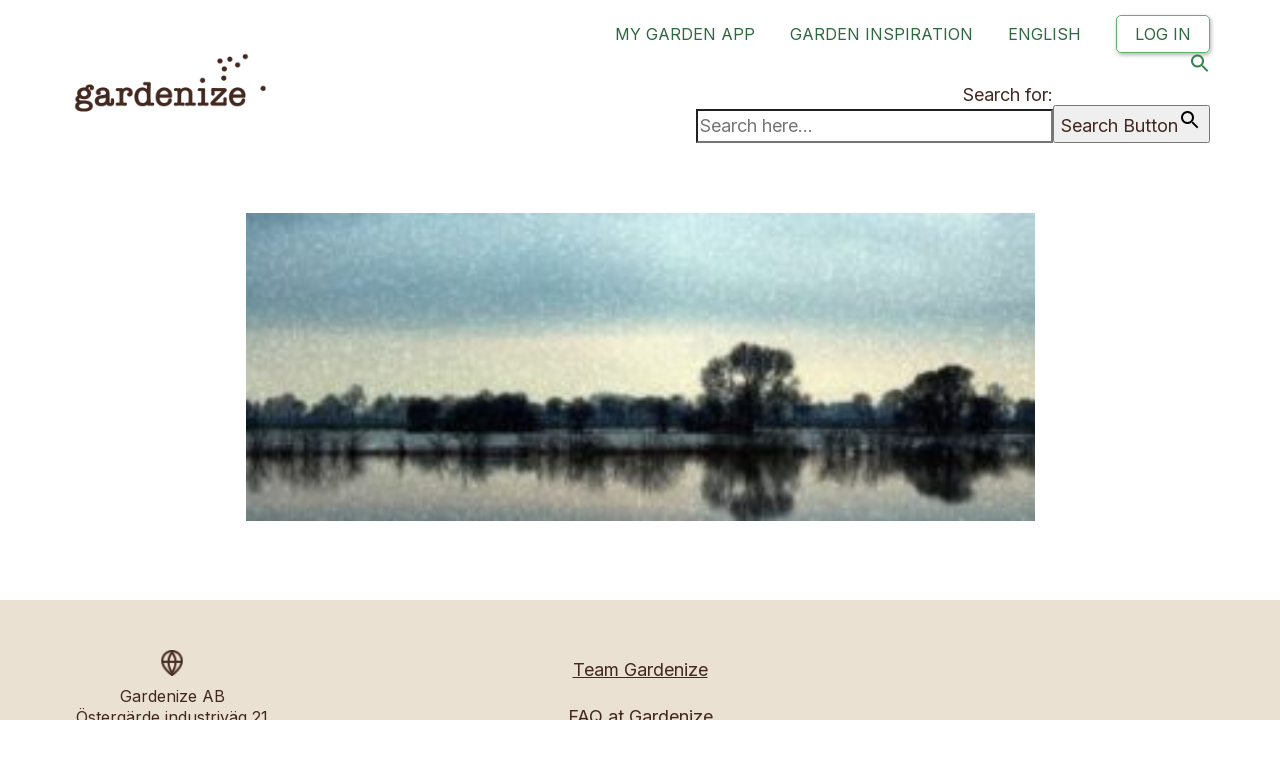

--- FILE ---
content_type: text/html; charset=UTF-8
request_url: https://gardenize.com/2021/02/february-filldyke/landscape/
body_size: 19318
content:
<!DOCTYPE html><html
class=no-js lang=en-GB><head><link
rel=stylesheet href=https://gardenize.com/wp-content/cache/minify/dc8c2.default.include.03692e.css media=all> <script async src=https://gardenize.com/wp-content/cache/minify/ ></script> <meta
charset="UTF-8"><meta
name="viewport" content="width=device-width, initial-scale=1.0"><link
rel=preconnect href=https://fonts.googleapis.com><link
rel=preconnect href=https://fonts.gstatic.com crossorigin><link
rel=preload href=https://fonts.gstatic.com/s/courierprime/v7/u-450q2lgwslOqpF_6gQ8kELawFpWs39pvk.woff2 as=font type=font/woff2 crossorigin><link
rel=preload href=https://fonts.gstatic.com/s/courierprime/v7/u-4n0q2lgwslOqpF_6gQ8kELawRZWMf6hPvhPQ.woff2 as=font type=font/woff2 crossorigin><link
rel=preload href=https://fonts.gstatic.com/s/courierprime/v7/u-4k0q2lgwslOqpF_6gQ8kELY7pMT-Dfq9PrNX0.woff2 as=font type=font/woff2 crossorigin><link
rel=preload href=https://fonts.gstatic.com/s/courierprime/v7/u-4i0q2lgwslOqpF_6gQ8kELawRR4-LvqdnsF3-OAw.woff2 as=font type=font/woff2 crossorigin><link
rel=preload href=https://fonts.gstatic.com/s/inter/v12/UcC73FwrK3iLTeHuS_fvQtMwCp50KnMa1ZL7W0Q5nw.woff2 as=font type=font/woff2 crossorigin><link
rel=preload href=https://gardenize.com/wp-content/themes/kalium/assets/vendors/font-awesome/webfonts/fa-regular-400.woff2 as=font type=font/woff2 crossorigin><link
rel=preload href=https://gardenize.com/wp-content/themes/kalium/assets/vendors/font-awesome/webfonts/fa-solid-900.woff2 as=font type=font/woff2 crossorigin><link
rel=preload href=https://gardenize.com/wp-content/themes/kalium/assets/vendors/font-awesome/webfonts/fa-brands-400.woff2 as=font type=font/woff2 crossorigin><link
rel=preload href=https://gardenize.com/wp-content/themes/kalium/assets/css/fonts/flaticons-custom/flaticon.woff as=font type=font/woff crossorigin><link
rel=preload href=https://gardenize.com/wp-content/themes/kalium/assets/css/fonts/linea-iconfont/fonts/linea.woff as=font type=font/woff crossorigin><meta
name='robots' content='index, follow, max-image-preview:large, max-snippet:-1, max-video-preview:-1'> <script data-cfasync=false data-pagespeed-no-defer>var gtm4wp_datalayer_name = "dataLayer";
	var dataLayer = dataLayer || [];

	const gtm4wp_scrollerscript_debugmode         = false;
	const gtm4wp_scrollerscript_callbacktime      = 100;
	const gtm4wp_scrollerscript_readerlocation    = 150;
	const gtm4wp_scrollerscript_contentelementid  = "content";
	const gtm4wp_scrollerscript_scannertime       = 60;</script> <title>Landscape - Gardenize</title><link
rel=canonical href=https://gardenize.com/wp-content/uploads/2021/01/Landscape.jpg><meta
property="og:locale" content="en_GB"><meta
property="og:type" content="article"><meta
property="og:title" content="Landscape - Gardenize"><meta
property="og:url" content="https://gardenize.com/wp-content/uploads/2021/01/Landscape.jpg"><meta
property="og:site_name" content="Gardenize"><meta
property="article:publisher" content="https://www.facebook.com/gardenize1000/"><meta
property="og:image" content="https://gardenize.com/2021/02/february-filldyke/landscape"><meta
property="og:image:width" content="883"><meta
property="og:image:height" content="343"><meta
property="og:image:type" content="image/jpeg"> <script type=application/ld+json class=yoast-schema-graph>{"@context":"https://schema.org","@graph":[{"@type":"WebPage","@id":"https://gardenize.com/wp-content/uploads/2021/01/Landscape.jpg","url":"https://gardenize.com/wp-content/uploads/2021/01/Landscape.jpg","name":"Landscape - Gardenize","isPartOf":{"@id":"https://dev.gardenize.com/#website"},"primaryImageOfPage":{"@id":"https://gardenize.com/wp-content/uploads/2021/01/Landscape.jpg#primaryimage"},"image":{"@id":"https://gardenize.com/wp-content/uploads/2021/01/Landscape.jpg#primaryimage"},"thumbnailUrl":"https://gardenize.com/wp-content/uploads/2021/01/Landscape.jpg","datePublished":"2021-01-21T10:25:08+00:00","dateModified":"2021-01-21T10:25:08+00:00","breadcrumb":{"@id":"https://gardenize.com/wp-content/uploads/2021/01/Landscape.jpg#breadcrumb"},"inLanguage":"en-GB","potentialAction":[{"@type":"ReadAction","target":["https://gardenize.com/wp-content/uploads/2021/01/Landscape.jpg"]}]},{"@type":"ImageObject","inLanguage":"en-GB","@id":"https://gardenize.com/wp-content/uploads/2021/01/Landscape.jpg#primaryimage","url":"https://gardenize.com/wp-content/uploads/2021/01/Landscape.jpg","contentUrl":"https://gardenize.com/wp-content/uploads/2021/01/Landscape.jpg","width":883,"height":343},{"@type":"BreadcrumbList","@id":"https://gardenize.com/wp-content/uploads/2021/01/Landscape.jpg#breadcrumb","itemListElement":[{"@type":"ListItem","position":1,"name":"Home","item":"https://dev.gardenize.com/"},{"@type":"ListItem","position":2,"name":"February Filldyke","item":"https://gardenize.com/2021/02/february-filldyke/"},{"@type":"ListItem","position":3,"name":"Landscape"}]},{"@type":"WebSite","@id":"https://dev.gardenize.com/#website","url":"https://dev.gardenize.com/","name":"Gardenize","description":"Garden app for plant care","publisher":{"@id":"https://dev.gardenize.com/#organization"},"potentialAction":[{"@type":"SearchAction","target":{"@type":"EntryPoint","urlTemplate":"https://dev.gardenize.com/?s={search_term_string}"},"query-input":"required name=search_term_string"}],"inLanguage":"en-GB"},{"@type":"Organization","@id":"https://dev.gardenize.com/#organization","name":"Gardenize","url":"https://dev.gardenize.com/","logo":{"@type":"ImageObject","inLanguage":"en-GB","@id":"https://dev.gardenize.com/#/schema/logo/image/","url":"https://gardenize.com/wp-content/uploads/2023/02/510x384px-gardenize-logo.jpg","contentUrl":"https://gardenize.com/wp-content/uploads/2023/02/510x384px-gardenize-logo.jpg","width":510,"height":384,"caption":"Gardenize"},"image":{"@id":"https://dev.gardenize.com/#/schema/logo/image/"},"sameAs":["https://www.facebook.com/gardenize1000/","https://www.instagram.com/gardenize/","https://www.linkedin.com/company/gardenize","https://www.pinterest.se/gardenize/","https://www.youtube.com/channel/UCsxH_UmbNZUq3SJ-w2PBIqA"]}]}</script> <link
rel=dns-prefetch href=//fonts.googleapis.com><link
rel=alternate type=application/rss+xml title="Gardenize &raquo; Feed" href=https://gardenize.com/feed/ ><link
rel=alternate type=application/rss+xml title="Gardenize &raquo; Comments Feed" href=https://gardenize.com/comments/feed/ ><link
rel=alternate type=application/rss+xml title="Gardenize &raquo; Landscape Comments Feed" href=https://gardenize.com/2021/02/february-filldyke/landscape/feed/ ><link
rel=stylesheet id=mec-select2-style-css href='https://gardenize.com/wp-content/plugins/modern-events-calendar-lite/assets/packages/select2/select2.min.css?ver=6.5.2' media=all><link
rel=stylesheet id=mec-font-icons-css href='https://gardenize.com/wp-content/plugins/modern-events-calendar-lite/assets/css/iconfonts.css?ver=d7cb803fcec143c9f92e11adbd964ae9' media=all><link
rel=stylesheet id=mec-frontend-style-css href='https://gardenize.com/wp-content/plugins/modern-events-calendar-lite/assets/css/frontend.min.css?ver=6.5.2' media=all><link
rel=stylesheet id=mec-tooltip-style-css href='https://gardenize.com/wp-content/plugins/modern-events-calendar-lite/assets/packages/tooltip/tooltip.css?ver=d7cb803fcec143c9f92e11adbd964ae9' media=all><link
rel=stylesheet id=mec-tooltip-shadow-style-css href='https://gardenize.com/wp-content/plugins/modern-events-calendar-lite/assets/packages/tooltip/tooltipster-sideTip-shadow.min.css?ver=d7cb803fcec143c9f92e11adbd964ae9' media=all><link
rel=stylesheet id=featherlight-css href='https://gardenize.com/wp-content/plugins/modern-events-calendar-lite/assets/packages/featherlight/featherlight.css?ver=d7cb803fcec143c9f92e11adbd964ae9' media=all><link
rel=stylesheet id=mec-lity-style-css href='https://gardenize.com/wp-content/plugins/modern-events-calendar-lite/assets/packages/lity/lity.min.css?ver=d7cb803fcec143c9f92e11adbd964ae9' media=all><link
rel=stylesheet id=mec-general-calendar-style-css href='https://gardenize.com/wp-content/plugins/modern-events-calendar-lite/assets/css/mec-general-calendar.css?ver=d7cb803fcec143c9f92e11adbd964ae9' media=all><style id=classic-theme-styles-inline-css>/*! This file is auto-generated */
.wp-block-button__link{color:#fff;background-color:#32373c;border-radius:9999px;box-shadow:none;text-decoration:none;padding:calc(.667em + 2px) calc(1.333em + 2px);font-size:1.125em}.wp-block-file__button{background:#32373c;color:#fff;text-decoration:none}</style><style id=global-styles-inline-css>/*<![CDATA[*/body{--wp--preset--color--black: #000000;--wp--preset--color--cyan-bluish-gray: #abb8c3;--wp--preset--color--white: #ffffff;--wp--preset--color--pale-pink: #f78da7;--wp--preset--color--vivid-red: #cf2e2e;--wp--preset--color--luminous-vivid-orange: #ff6900;--wp--preset--color--luminous-vivid-amber: #fcb900;--wp--preset--color--light-green-cyan: #7bdcb5;--wp--preset--color--vivid-green-cyan: #00d084;--wp--preset--color--pale-cyan-blue: #8ed1fc;--wp--preset--color--vivid-cyan-blue: #0693e3;--wp--preset--color--vivid-purple: #9b51e0;--wp--preset--gradient--vivid-cyan-blue-to-vivid-purple: linear-gradient(135deg,rgba(6,147,227,1) 0%,rgb(155,81,224) 100%);--wp--preset--gradient--light-green-cyan-to-vivid-green-cyan: linear-gradient(135deg,rgb(122,220,180) 0%,rgb(0,208,130) 100%);--wp--preset--gradient--luminous-vivid-amber-to-luminous-vivid-orange: linear-gradient(135deg,rgba(252,185,0,1) 0%,rgba(255,105,0,1) 100%);--wp--preset--gradient--luminous-vivid-orange-to-vivid-red: linear-gradient(135deg,rgba(255,105,0,1) 0%,rgb(207,46,46) 100%);--wp--preset--gradient--very-light-gray-to-cyan-bluish-gray: linear-gradient(135deg,rgb(238,238,238) 0%,rgb(169,184,195) 100%);--wp--preset--gradient--cool-to-warm-spectrum: linear-gradient(135deg,rgb(74,234,220) 0%,rgb(151,120,209) 20%,rgb(207,42,186) 40%,rgb(238,44,130) 60%,rgb(251,105,98) 80%,rgb(254,248,76) 100%);--wp--preset--gradient--blush-light-purple: linear-gradient(135deg,rgb(255,206,236) 0%,rgb(152,150,240) 100%);--wp--preset--gradient--blush-bordeaux: linear-gradient(135deg,rgb(254,205,165) 0%,rgb(254,45,45) 50%,rgb(107,0,62) 100%);--wp--preset--gradient--luminous-dusk: linear-gradient(135deg,rgb(255,203,112) 0%,rgb(199,81,192) 50%,rgb(65,88,208) 100%);--wp--preset--gradient--pale-ocean: linear-gradient(135deg,rgb(255,245,203) 0%,rgb(182,227,212) 50%,rgb(51,167,181) 100%);--wp--preset--gradient--electric-grass: linear-gradient(135deg,rgb(202,248,128) 0%,rgb(113,206,126) 100%);--wp--preset--gradient--midnight: linear-gradient(135deg,rgb(2,3,129) 0%,rgb(40,116,252) 100%);--wp--preset--font-size--small: 13px;--wp--preset--font-size--medium: 20px;--wp--preset--font-size--large: 36px;--wp--preset--font-size--x-large: 42px;--wp--preset--spacing--20: 0.44rem;--wp--preset--spacing--30: 0.67rem;--wp--preset--spacing--40: 1rem;--wp--preset--spacing--50: 1.5rem;--wp--preset--spacing--60: 2.25rem;--wp--preset--spacing--70: 3.38rem;--wp--preset--spacing--80: 5.06rem;--wp--preset--shadow--natural: 6px 6px 9px rgba(0, 0, 0, 0.2);--wp--preset--shadow--deep: 12px 12px 50px rgba(0, 0, 0, 0.4);--wp--preset--shadow--sharp: 6px 6px 0px rgba(0, 0, 0, 0.2);--wp--preset--shadow--outlined: 6px 6px 0px -3px rgba(255, 255, 255, 1), 6px 6px rgba(0, 0, 0, 1);--wp--preset--shadow--crisp: 6px 6px 0px rgba(0, 0, 0, 1);}:where(.is-layout-flex){gap: 0.5em;}:where(.is-layout-grid){gap: 0.5em;}body .is-layout-flow > .alignleft{float: left;margin-inline-start: 0;margin-inline-end: 2em;}body .is-layout-flow > .alignright{float: right;margin-inline-start: 2em;margin-inline-end: 0;}body .is-layout-flow > .aligncenter{margin-left: auto !important;margin-right: auto !important;}body .is-layout-constrained > .alignleft{float: left;margin-inline-start: 0;margin-inline-end: 2em;}body .is-layout-constrained > .alignright{float: right;margin-inline-start: 2em;margin-inline-end: 0;}body .is-layout-constrained > .aligncenter{margin-left: auto !important;margin-right: auto !important;}body .is-layout-constrained > :where(:not(.alignleft):not(.alignright):not(.alignfull)){max-width: var(--wp--style--global--content-size);margin-left: auto !important;margin-right: auto !important;}body .is-layout-constrained > .alignwide{max-width: var(--wp--style--global--wide-size);}body .is-layout-flex{display: flex;}body .is-layout-flex{flex-wrap: wrap;align-items: center;}body .is-layout-flex > *{margin: 0;}body .is-layout-grid{display: grid;}body .is-layout-grid > *{margin: 0;}:where(.wp-block-columns.is-layout-flex){gap: 2em;}:where(.wp-block-columns.is-layout-grid){gap: 2em;}:where(.wp-block-post-template.is-layout-flex){gap: 1.25em;}:where(.wp-block-post-template.is-layout-grid){gap: 1.25em;}.has-black-color{color: var(--wp--preset--color--black) !important;}.has-cyan-bluish-gray-color{color: var(--wp--preset--color--cyan-bluish-gray) !important;}.has-white-color{color: var(--wp--preset--color--white) !important;}.has-pale-pink-color{color: var(--wp--preset--color--pale-pink) !important;}.has-vivid-red-color{color: var(--wp--preset--color--vivid-red) !important;}.has-luminous-vivid-orange-color{color: var(--wp--preset--color--luminous-vivid-orange) !important;}.has-luminous-vivid-amber-color{color: var(--wp--preset--color--luminous-vivid-amber) !important;}.has-light-green-cyan-color{color: var(--wp--preset--color--light-green-cyan) !important;}.has-vivid-green-cyan-color{color: var(--wp--preset--color--vivid-green-cyan) !important;}.has-pale-cyan-blue-color{color: var(--wp--preset--color--pale-cyan-blue) !important;}.has-vivid-cyan-blue-color{color: var(--wp--preset--color--vivid-cyan-blue) !important;}.has-vivid-purple-color{color: var(--wp--preset--color--vivid-purple) !important;}.has-black-background-color{background-color: var(--wp--preset--color--black) !important;}.has-cyan-bluish-gray-background-color{background-color: var(--wp--preset--color--cyan-bluish-gray) !important;}.has-white-background-color{background-color: var(--wp--preset--color--white) !important;}.has-pale-pink-background-color{background-color: var(--wp--preset--color--pale-pink) !important;}.has-vivid-red-background-color{background-color: var(--wp--preset--color--vivid-red) !important;}.has-luminous-vivid-orange-background-color{background-color: var(--wp--preset--color--luminous-vivid-orange) !important;}.has-luminous-vivid-amber-background-color{background-color: var(--wp--preset--color--luminous-vivid-amber) !important;}.has-light-green-cyan-background-color{background-color: var(--wp--preset--color--light-green-cyan) !important;}.has-vivid-green-cyan-background-color{background-color: var(--wp--preset--color--vivid-green-cyan) !important;}.has-pale-cyan-blue-background-color{background-color: var(--wp--preset--color--pale-cyan-blue) !important;}.has-vivid-cyan-blue-background-color{background-color: var(--wp--preset--color--vivid-cyan-blue) !important;}.has-vivid-purple-background-color{background-color: var(--wp--preset--color--vivid-purple) !important;}.has-black-border-color{border-color: var(--wp--preset--color--black) !important;}.has-cyan-bluish-gray-border-color{border-color: var(--wp--preset--color--cyan-bluish-gray) !important;}.has-white-border-color{border-color: var(--wp--preset--color--white) !important;}.has-pale-pink-border-color{border-color: var(--wp--preset--color--pale-pink) !important;}.has-vivid-red-border-color{border-color: var(--wp--preset--color--vivid-red) !important;}.has-luminous-vivid-orange-border-color{border-color: var(--wp--preset--color--luminous-vivid-orange) !important;}.has-luminous-vivid-amber-border-color{border-color: var(--wp--preset--color--luminous-vivid-amber) !important;}.has-light-green-cyan-border-color{border-color: var(--wp--preset--color--light-green-cyan) !important;}.has-vivid-green-cyan-border-color{border-color: var(--wp--preset--color--vivid-green-cyan) !important;}.has-pale-cyan-blue-border-color{border-color: var(--wp--preset--color--pale-cyan-blue) !important;}.has-vivid-cyan-blue-border-color{border-color: var(--wp--preset--color--vivid-cyan-blue) !important;}.has-vivid-purple-border-color{border-color: var(--wp--preset--color--vivid-purple) !important;}.has-vivid-cyan-blue-to-vivid-purple-gradient-background{background: var(--wp--preset--gradient--vivid-cyan-blue-to-vivid-purple) !important;}.has-light-green-cyan-to-vivid-green-cyan-gradient-background{background: var(--wp--preset--gradient--light-green-cyan-to-vivid-green-cyan) !important;}.has-luminous-vivid-amber-to-luminous-vivid-orange-gradient-background{background: var(--wp--preset--gradient--luminous-vivid-amber-to-luminous-vivid-orange) !important;}.has-luminous-vivid-orange-to-vivid-red-gradient-background{background: var(--wp--preset--gradient--luminous-vivid-orange-to-vivid-red) !important;}.has-very-light-gray-to-cyan-bluish-gray-gradient-background{background: var(--wp--preset--gradient--very-light-gray-to-cyan-bluish-gray) !important;}.has-cool-to-warm-spectrum-gradient-background{background: var(--wp--preset--gradient--cool-to-warm-spectrum) !important;}.has-blush-light-purple-gradient-background{background: var(--wp--preset--gradient--blush-light-purple) !important;}.has-blush-bordeaux-gradient-background{background: var(--wp--preset--gradient--blush-bordeaux) !important;}.has-luminous-dusk-gradient-background{background: var(--wp--preset--gradient--luminous-dusk) !important;}.has-pale-ocean-gradient-background{background: var(--wp--preset--gradient--pale-ocean) !important;}.has-electric-grass-gradient-background{background: var(--wp--preset--gradient--electric-grass) !important;}.has-midnight-gradient-background{background: var(--wp--preset--gradient--midnight) !important;}.has-small-font-size{font-size: var(--wp--preset--font-size--small) !important;}.has-medium-font-size{font-size: var(--wp--preset--font-size--medium) !important;}.has-large-font-size{font-size: var(--wp--preset--font-size--large) !important;}.has-x-large-font-size{font-size: var(--wp--preset--font-size--x-large) !important;}
.wp-block-navigation a:where(:not(.wp-element-button)){color: inherit;}
:where(.wp-block-post-template.is-layout-flex){gap: 1.25em;}:where(.wp-block-post-template.is-layout-grid){gap: 1.25em;}
:where(.wp-block-columns.is-layout-flex){gap: 2em;}:where(.wp-block-columns.is-layout-grid){gap: 2em;}
.wp-block-pullquote{font-size: 1.5em;line-height: 1.6;}/*]]>*/</style><link
rel=stylesheet id=allow-webp-image-css href='https://gardenize.com/wp-content/plugins/allow-webp-image/public/css/allow-webp-image-public.css?ver=1.0.1' media=all><style id=if-so-public-dummy-inline-css>.lds-dual-ring {
          display: inline-block;
          width: 16px;
          height: 16px;
        }
        .lds-dual-ring:after {
          content: " ";
          display: block;
          width: 16px;
          height: 16px;
          margin: 0px;
          border-radius: 50%;
          border: 3px solid #000;
          border-color: #000 transparent #000 transparent;
          animation: lds-dual-ring 1.2s linear infinite;
        }
        @keyframes lds-dual-ring {
          0% {
            transform: rotate(0deg);
          }
          100% {
            transform: rotate(360deg);
          }
        }
        /*loader 2*/
        .ifso-logo-loader {
            font-size: 20px;
            width: 64px;
            font-family: sans-serif;
            position: relative;
            height: auto;
            font-weight: 800;
        }
        .ifso-logo-loader:before {
            content: '';
            position: absolute;
            left: 30%;
            top: 36%;
            width: 14px;
            height: 22px;
            clip-path: polygon(100% 50%, 0 0, 0 100%);
            background: #fd5b56;
            animation: spinAndMoveArrow 2s infinite;
            height: 9px;
            width: 7px;
        }
        .ifso-logo-loader:after {
            content: "If So";
            word-spacing: 12px;
        }
        @keyframes spinAndMoveArrow {
                40% {
                    transform: rotate(360deg);
                }
    
                60% {
                    transform: translateX(-5px);
                }
    
                80% {
                    transform: translateX(5px);
                }
    
                100% {
                    transform: translateX(0);
                }
        }
        /*Loader 3 - default content*/
        .ifso-default-content-loader{
            display:inline-block;
        }</style><link
rel=stylesheet id=ce_responsive-css href='https://gardenize.com/wp-content/plugins/simple-embed-code/css/video-container.min.css?ver=2.3.9' media=all><link
rel=stylesheet id=ivory-search-styles-css href='https://gardenize.com/wp-content/plugins/add-search-to-menu/public/css/ivory-search.min.css?ver=5.5.6' media=all><style id=akismet-widget-style-inline-css>/*<![CDATA[*/.a-stats {
				--akismet-color-mid-green: #357b49;
				--akismet-color-white: #fff;
				--akismet-color-light-grey: #f6f7f7;

				max-width: 350px;
				width: auto;
			}

			.a-stats * {
				all: unset;
				box-sizing: border-box;
			}

			.a-stats strong {
				font-weight: 600;
			}

			.a-stats a.a-stats__link,
			.a-stats a.a-stats__link:visited,
			.a-stats a.a-stats__link:active {
				background: var(--akismet-color-mid-green);
				border: none;
				box-shadow: none;
				border-radius: 8px;
				color: var(--akismet-color-white);
				cursor: pointer;
				display: block;
				font-family: -apple-system, BlinkMacSystemFont, 'Segoe UI', 'Roboto', 'Oxygen-Sans', 'Ubuntu', 'Cantarell', 'Helvetica Neue', sans-serif;
				font-weight: 500;
				padding: 12px;
				text-align: center;
				text-decoration: none;
				transition: all 0.2s ease;
			}

			/* Extra specificity to deal with TwentyTwentyOne focus style */
			.widget .a-stats a.a-stats__link:focus {
				background: var(--akismet-color-mid-green);
				color: var(--akismet-color-white);
				text-decoration: none;
			}

			.a-stats a.a-stats__link:hover {
				filter: brightness(110%);
				box-shadow: 0 4px 12px rgba(0, 0, 0, 0.06), 0 0 2px rgba(0, 0, 0, 0.16);
			}

			.a-stats .count {
				color: var(--akismet-color-white);
				display: block;
				font-size: 1.5em;
				line-height: 1.4;
				padding: 0 13px;
				white-space: nowrap;
			}/*]]>*/</style><link
rel=stylesheet id=kalium-bootstrap-css-css href='https://gardenize.com/wp-content/themes/kalium/assets/css/bootstrap.min.css?ver=3.10.001' media=all><link
rel=stylesheet id=kalium-theme-base-css-css href='https://gardenize.com/wp-content/themes/kalium/assets/css/base.min.css?ver=3.10.001' media=all><link
rel=stylesheet id=kalium-theme-style-new-css-css href='https://gardenize.com/wp-content/themes/kalium/assets/css/new/style.min.css?ver=3.10.001' media=all><link
rel=stylesheet id=kalium-theme-other-css-css href='https://gardenize.com/wp-content/themes/kalium/assets/css/other.min.css?ver=3.10.001' media=all><link
rel=stylesheet id=kalium-css-loaders-css href='https://gardenize.com/wp-content/themes/kalium/assets/admin/css/css-loaders.css?ver=3.10.001' media=all><link
rel=stylesheet id=kalium-style-css-css href='https://gardenize.com/wp-content/themes/kalium/style.css?ver=3.10.001' media=all><link
rel=stylesheet id=custom-skin-css href='https://gardenize.com/wp-content/themes/kalium/assets/css/custom-skin.css?ver=bf4a1997af8cc8c1559d0b0ed146bb1f' media=all><link
rel=stylesheet id=kalium-fluidbox-css-css href='https://gardenize.com/wp-content/themes/kalium/assets/vendors/fluidbox/css/fluidbox.min.css?ver=3.10.001' media=all><link
rel=stylesheet id=typolab-courier-prime-font-11-css href='https://fonts.googleapis.com/css2?family=Courier+Prime%3Aital%2Cwght%400%2C400%3B0%2C700%3B1%2C400%3B1%2C700&#038;display=swap&#038;ver=3.10' media=all><link
rel=stylesheet id=typolab-inter-font-12-css href='https://fonts.googleapis.com/css2?family=Inter%3Awght%40100%3B200%3B300%3B400%3B500%3B600%3B700%3B800%3B900&#038;display=swap&#038;ver=3.10' media=all> <script>var ajaxurl = ajaxurl || 'https://gardenize.com/wp-admin/admin-ajax.php';
				var icl_language_code = "en";</script> <style data-font-appearance-settings>/*<![CDATA[*/h1, .h1, .section-title h1 {
	font-size: 50px;
	line-height: px;
	letter-spacing: px;
	text-transform: uppercase;
}
h2, .h2, .single-post .post-comments--section-title h2, .section-title h2 {
	font-size: 38px;
	line-height: px;
	letter-spacing: px;
	text-transform: uppercase;
}
h3, .h3, .section-title h3 {
	font-size: 25px;
	line-height: px;
	letter-spacing: px;
	text-transform: uppercase;
}
h4, .h4, .section-title h4 {
	font-size: 20px;
	line-height: px;
	letter-spacing: px;
	text-transform: uppercase;
}
h5, .h5 {
	font-size: 20px;
	line-height: px;
	letter-spacing: px;
}
h6, .h6 {
	font-size: 20px;
	line-height: px;
	letter-spacing: px;
	text-transform: uppercase;
}
p, .section-title p {
	font-size: 18px;
	line-height: px;
	letter-spacing: px;
}
@media screen and (max-width: 768px) {
p, .section-title p {
	font-size: 17px;
}
}
.site-header .header-block__item {
	font-size: px;
	line-height: px;
	letter-spacing: px;
}
.site-header .top-header-bar .header-block__item {
	font-size: px;
	line-height: px;
	letter-spacing: px;
}
.site-footer .footer-widgets .widget h1, .site-footer .footer-widgets .widget h2, .site-footer .footer-widgets .widget h3 {
	font-size: px;
	line-height: px;
	letter-spacing: px;
}
.site-footer .footer-widgets .widget .textwidget, .site-footer .footer-widgets .widget p {
	font-size: px;
	line-height: px;
	letter-spacing: px;
}
.copyrights, .site-footer .footer-bottom-content a, .site-footer .footer-bottom-content p {
	font-size: px;
	line-height: px;
	letter-spacing: px;
}
.main-header.menu-type-standard-menu .standard-menu-container div.menu>ul>li>a, .main-header.menu-type-standard-menu .standard-menu-container ul.menu>li>a {
	font-size: px;
	line-height: px;
	letter-spacing: px;
}
.main-header.menu-type-standard-menu .standard-menu-container div.menu>ul ul li a, .main-header.menu-type-standard-menu .standard-menu-container ul.menu ul li a {
	font-size: px;
	line-height: px;
	letter-spacing: px;
}
.main-header.menu-type-full-bg-menu .fullscreen-menu nav ul li a {
	font-size: px;
	line-height: px;
	letter-spacing: px;
}
.main-header.menu-type-full-bg-menu .fullscreen-menu nav div.menu>ul ul li a, .main-header.menu-type-full-bg-menu .fullscreen-menu nav ul.menu ul li a {
	font-size: px;
	line-height: px;
	letter-spacing: px;
}
.top-menu-container .top-menu ul li a {
	font-size: px;
	line-height: px;
	letter-spacing: px;
}
.top-menu div.menu>ul>li ul>li>a, .top-menu ul.menu>li ul>li>a {
	font-size: px;
	line-height: px;
	letter-spacing: px;
}
.top-menu-container .widget h3 {
	font-size: px;
	line-height: px;
	letter-spacing: px;
}
.top-menu-container .widget, .top-menu-container .widget p, .top-menu-container .widget div {
	font-size: px;
	line-height: px;
	letter-spacing: px;
}
.sidebar-menu-wrapper .sidebar-menu-container .sidebar-main-menu div.menu>ul>li>a, .sidebar-menu-wrapper .sidebar-menu-container .sidebar-main-menu ul.menu>li>a {
	font-size: px;
	line-height: px;
	letter-spacing: px;
}
.sidebar-menu-wrapper .sidebar-menu-container .sidebar-main-menu div.menu>ul li ul li:hover>a, .sidebar-menu-wrapper .sidebar-menu-container .sidebar-main-menu ul.menu li ul li>a {
	font-size: px;
	line-height: px;
	letter-spacing: px;
}
.sidebar-menu-wrapper .sidebar-menu-container .sidebar-menu-widgets .widget .widget-title {
	font-size: px;
	line-height: px;
	letter-spacing: px;
}
.sidebar-menu-wrapper .widget, .sidebar-menu-wrapper .widget p, .sidebar-menu-wrapper .widget div {
	font-size: px;
	line-height: px;
	letter-spacing: px;
}
.mobile-menu-wrapper .mobile-menu-container div.menu>ul>li>a, .mobile-menu-wrapper .mobile-menu-container ul.menu>li>a, .mobile-menu-wrapper .mobile-menu-container .cart-icon-link-mobile-container a, .mobile-menu-wrapper .mobile-menu-container .search-form input {
	font-size: px;
	line-height: px;
	letter-spacing: px;
}
.mobile-menu-wrapper .mobile-menu-container div.menu>ul>li ul>li>a, .mobile-menu-wrapper .mobile-menu-container ul.menu>li ul>li>a {
	font-size: px;
	line-height: px;
	letter-spacing: px;
}
.portfolio-holder .thumb .hover-state .info h3, .portfolio-holder .item-box .info h3 {
	font-size: px;
	line-height: px;
	letter-spacing: px;
}
.single-portfolio-holder .title h1, .single-portfolio-holder.portfolio-type-5 .portfolio-description-container .portfolio-description-showinfo h3 {
	font-size: px;
	line-height: px;
	letter-spacing: px;
}
.portfolio-holder .thumb .hover-state .info p, .portfolio-holder .item-box .info h3 {
	font-size: px;
	line-height: px;
	letter-spacing: px;
}
.single-portfolio-holder .section-title p {
	font-size: px;
	line-height: px;
	letter-spacing: px;
}
.portfolio-description-showinfo p, .single-portfolio-holder .details .project-description p, .gallery-item-description .post-formatting p {
	font-size: px;
	line-height: px;
	letter-spacing: px;
}
.single-portfolio-holder .details .services h3 {
	font-size: px;
	line-height: px;
	letter-spacing: px;
}
.single-portfolio-holder .details .services ul li {
	font-size: px;
	line-height: px;
	letter-spacing: px;
}
.woocommerce .product .item-info h3 a, .woocommerce .product .item-info .price ins, .woocommerce .product .item-info .price>.amount {
	font-size: px;
	line-height: px;
	letter-spacing: px;
}
.woocommerce .item-info h1, .woocommerce .single-product .summary .single_variation_wrap .single_variation>.price>.amount, .woocommerce .single-product .summary div[itemprop=offers]>.price>.amount {
	font-size: px;
	line-height: px;
	letter-spacing: px;
}
.woocommerce .product.catalog-layout-transparent-bg .item-info .product-terms a {
	font-size: px;
	line-height: px;
	letter-spacing: px;
}
.woocommerce .item-info p, .woocommerce .item-info .product_meta, .woocommerce .single-product .summary .variations .label label, .woocommerce .summary p, .woocommerce-tabs .woocommerce-Tabs-panel {
	font-size: px;
	line-height: px;
	letter-spacing: px;
}
.blog-posts .box-holder .post-info h2, .wpb_wrapper .lab-blog-posts .blog-post-entry .blog-post-content-container .blog-post-title {
	font-size: px;
	line-height: px;
	letter-spacing: px;
}
.single-blog-holder .blog-title h1 {
	font-size: px;
	line-height: px;
	letter-spacing: px;
}
.blog-post-excerpt p, .post-info p {
	font-size: px;
	line-height: px;
	letter-spacing: px;
}
.blog-content-holder .post-content {
	font-size: px;
	line-height: px;
	letter-spacing: px;
}/*]]>*/</style><style data-custom-selectors>.font-11{font-family:"Courier Prime";font-style:normal;font-weight:normal;font-size:px;line-height:px;letter-spacing:px}h1{font-family:"Courier Prime";font-style:normal;font-weight:700;text-transform:uppercase;font-size:50px;line-height:px;letter-spacing:px}h2{font-family:"Courier Prime";font-style:normal;font-weight:700;text-transform:uppercase;font-size:38px;line-height:px;letter-spacing:px}h3{font-family:"Courier Prime";font-style:normal;font-weight:700;text-transform:uppercase;font-size:30px;line-height:px;letter-spacing:px}</style><style data-custom-selectors>.font-12{font-family:"Inter";font-style:normal;font-weight:normal;font-size:18px;line-height:px;letter-spacing:px}p{font-family:"Inter";font-style:normal;font-weight:normal;font-size:18px;line-height:160%;letter-spacing:px}body{font-family:"Inter";font-style:normal;font-weight:normal;font-size:18px;line-height:px;letter-spacing:px}h4{font-family:"Inter";font-style:normal;font-weight:700;text-transform:uppercase;font-size:22px;line-height:px;letter-spacing:px}h5{font-family:"Inter";font-style:normal;font-weight:700;font-size:20px;line-height:px;letter-spacing:px}h6{font-family:"Inter";font-style:normal;font-weight:normal;text-transform:uppercase;font-size:19px;line-height:150%;letter-spacing:px}.main-header.menu-type-standard-menu .standard-menu-container div.menu>ul>li>a, .main-header.menu-type-standard-menu .standard-menu-container ul.menu>li>a, .main-header.menu-type-standard-menu .standard-menu-container div.menu>ul ul li a, .main-header.menu-type-standard-menu .standard-menu-container ul.menu ul li a{font-family:"Inter";font-style:normal;font-weight:normal;text-transform:uppercase;font-size:px;line-height:px;letter-spacing:px}</style><script src='https://gardenize.com/wp-includes/js/jquery/jquery.min.js?ver=3.7.0' id=jquery-core-js></script> <script src='https://gardenize.com/wp-content/plugins/modern-events-calendar-lite/assets/js/mec-general-calendar.js?ver=6.5.2' id=mec-general-calendar-script-js></script> <script id=mec-frontend-script-js-extra>/*<![CDATA[*/var mecdata = {"day":"day","days":"days","hour":"hour","hours":"hours","minute":"minute","minutes":"minutes","second":"second","seconds":"seconds","elementor_edit_mode":"no","recapcha_key":"","ajax_url":"https:\/\/gardenize.com\/wp-admin\/admin-ajax.php","fes_nonce":"0e2c96ae99","current_year":"2026","current_month":"01","datepicker_format":"yy-mm-dd&Y-m-d"};/*]]>*/</script> <script src='https://gardenize.com/wp-content/plugins/modern-events-calendar-lite/assets/js/frontend.js?ver=6.5.2' id=mec-frontend-script-js></script> <script src='https://gardenize.com/wp-content/plugins/modern-events-calendar-lite/assets/js/events.js?ver=6.5.2' id=mec-events-script-js></script> <script src='https://gardenize.com/wp-content/plugins/allow-webp-image/public/js/allow-webp-image-public.js?ver=1.0.1' id=allow-webp-image-js></script> <script id=if-so-js-before>var nonce = "196a9016f6";//compat
    var ifso_nonce = "196a9016f6";
    var ajaxurl = "https://gardenize.com/wp-admin/admin-ajax.php";
    var ifso_page_url = "https://gardenize.com/2021/02/february-filldyke/landscape/";
    var isAnalyticsOn = false;
    var isPageVisitedOn = 0;
    var isVisitCountEnabled = 1;
    var referrer_for_pageload = document.referrer;
    var ifso_attrs_for_ajax = ["ga4","the_content"];</script> <script src='https://gardenize.com/wp-content/plugins/if-so/public/js/if-so-public.js?ver=1.8.0.4' id=if-so-js></script> <script src='https://gardenize.com/wp-content/plugins/duracelltomi-google-tag-manager/dist/js/analytics-talk-content-tracking.js?ver=1.20.2' id=gtm4wp-scroll-tracking-js></script> <script></script><link
rel=https://api.w.org/ href=https://gardenize.com/wp-json/ ><link
rel=alternate type=application/json href=https://gardenize.com/wp-json/wp/v2/media/13081><link
rel=alternate type=application/json+oembed href="https://gardenize.com/wp-json/oembed/1.0/embed?url=https%3A%2F%2Fgardenize.com%2F2021%2F02%2Ffebruary-filldyke%2Flandscape%2F"><link
rel=alternate type=text/xml+oembed href="https://gardenize.com/wp-json/oembed/1.0/embed?url=https%3A%2F%2Fgardenize.com%2F2021%2F02%2Ffebruary-filldyke%2Flandscape%2F&#038;format=xml"><meta
name="google-site-verification" content="wqxRdfBwPpT8Yl-h-8ffdHO0ClAzoEzPCKRCJ8rVDXM"><meta
name="google-site-verification" content="pov-T-xIz8DzjwyWKPh1-b3VP9IWiLcz3SuFxbSWVJw"><meta
name="viewport" content="width=device-width, initial-scale=1"><link
rel=preload async href=https://www.gardenize.com/wp-content/themes/kalium/assets/css/fonts/flaticons-custom/flaticon.woff as=font type=font/woff crossorigin><meta
name="google-site-verification" content="2U4HM95Oc9j4gdm_U4V8QSCa4kwuuNU8W-iCQcenyrw"> <script>!function(e){if(!window.pintrk){window.pintrk=function(){window.pintrk.queue.push(
		Array.prototype.slice.call(arguments))};var
	n=window.pintrk;n.queue=[],n.version="3.0";var
	t=document.createElement("script");t.async=!0,t.src=e;var
	r=document.getElementsByTagName("script")[0];r.parentNode.insertBefore(t,r)}}("https://s.pinimg.com/ct/core.js");
	pintrk('load', '2612649910490');
	pintrk('page');</script> <noscript>
<img
height=1 width=1 style=display:none; alt src="https://ct.pinterest.com/v3/?tid=2612649910490&event=init&noscript=1">
</noscript> <script data-cfasync=false data-pagespeed-no-defer>var dataLayer_content = {"pagePostType":"attachment","pagePostType2":"single-attachment","pagePostAuthor":"Jenny"};
	dataLayer.push( dataLayer_content );</script> <script data-cfasync=false>(function(w,d,s,l,i){w[l]=w[l]||[];w[l].push({'gtm.start':
new Date().getTime(),event:'gtm.js'});var f=d.getElementsByTagName(s)[0],
j=d.createElement(s),dl=l!='dataLayer'?'&l='+l:'';j.async=true;j.src=
'//www.googletagmanager.com/gtm.js?id='+i+dl;f.parentNode.insertBefore(j,f);
})(window,document,'script','dataLayer','GTM-WPBDTPQ');</script> <style id=theme-custom-css>/*<![CDATA[*/.getstarted_j {font-size: 23px;}.center {text-align:center;}.single-post {    padding-bottom: 50px;}.vc-parent-row.row-stretch_row {    background-attachment: fixed!important;}li.type-post.status-publish.format-standard.category-visaej {    display: none!important;}a[href$=\'/category/visaej/\']{display:none!important;}a[href$=\'/category/visa-ej/\']{display:none!important;}a[href$=\'/category/visaej-nb/\']{display:none!important;}a[href$=\'/category/visaej-de/\']{display:none!important;}code {    padding: 2px 4px;    font-size: 30px;    color: #5bb56d;    background-color: transparent;    border-radius: 2px;}.site-footer .footer-widgets {    text-align: center;    }.mobile-menu-wrapper.mobile-menu-fullscreen .mobile-menu-container {    background: rgba(55, 52, 63, 0.7);}.wpb-js-composer .vc_tta-color-grey.vc_tta-style-flat .vc_tta-tab.vc_active>a {    background-color: #5bb56d!important;    color: #fff!important;}.wpb-js-composer .vc_tta-color-grey.vc_tta-style-flat .vc_tta-panel.vc_active .vc_tta-panel-title>a{    background-color: #5bb56d!important;    color: #fff!important;}.wpb-js-composer .vc_tta-color-grey.vc_tta-style-flat .vc_tta-panel .vc_tta-panel-title>a{    background-color: #ccc!important;    color: #fff!important;}.wpb-js-composer .vc_tta-color-grey.vc_tta-style-flat .vc_tta-tab>a {    background-color: #ccc!important;    color: #fff!important;}li.lang-item {    margin-left: 10px!important;}.wpb_wrapper .lab-blog-posts .blog-post-entry .blog-post-content-container .blog-post-title a {    color: #37343f;    text-transform: uppercase;    font-weight: 400;    font-size: 16px;    text-align: center;}.wpb_wrapper .lab-blog-posts .blog-post-entry {    border: none;    background: #fff;    box-shadow: 1px 1px 2px rgba(0, 0, 0, 0.10);}.member img {    border-radius: 200px;}.member-details {    text-align: center;}.member-details h2 {    font-family: 'Lato'!important;}.team-holder .member {    padding: 0 10px;    margin-bottom:50px;}.hover-state.padding {    padding: 20px!important;}section.post-meta-only {    display: none;}nav.post-navigation {    display: none;}.post-comment-form input#submit {    width: initial;}.single-post .post .entry-header .post-title {    font-size: 36px;    margin: 0;}.single-post .post--column {    float: none;    width: 70%;    padding: 0 15px;    margin: auto;    margin-top: 50px;}.single-post .post .post-share-networks--style-icons a i {color:#fff;}.single-post .post .post-share-networks--style-icons a {    background-color: #5bb56d;}.iconhov {    border: 12px solid #f2f2f2;    border-radius: 120px;    -webkit-transition: all 300ms ease-out;    -moz-transition: all 300ms ease-out;    -o-transition: all 300ms ease-out;    transition: all 300ms ease-out;}.iconhov:hover {    border: 12px solid #37343f;}hr.iconhr {    width: 100px;    border: solid 2px #5bb56d;}div#meta-2, div#recent-comments-2 {    display: none;}input, textarea {    width: 100%;}input.wpcf7-form-control.wpcf7-submit {    width: auto;    padding: 15px 20px;    font-size: 18px;    font-family: montserrat;    text-transform: uppercase;    color: #fff;    background-color: #5bb56d;    border: none;    margin: auto;    border-radius: 7px;}input.wpcf7-form-control.wpcf7-text {    margin-bottom: 10px;    padding: 10px 15px;    font-size: 18px;    border-radius: 3px;}textarea.wpcf7-form-control.wpcf7-textarea {    height: 158px;    background-color: #fff;    border-radius: 3px;}#responsive-form{max-width:800px ;margin:0 auto;        width:100%;}.form-row{width: 100%;}.column-half, .column-full{float: left;position: relative;padding: 0.65rem;width:100%;-webkit-box-sizing: border-box;        -moz-box-sizing: border-box;        box-sizing: border-box}.clearfix:after {content: "";display: table;clear: both;}@media only screen and (min-width: 48em) { .column-half{width: 50%;}}.pricing {border-radius: 20px;    border-color: #979797;    border-style: solid;}.vc_btn3.vc_btn3-color-grey.vc_btn3-style-modern {    color: #ffffff;    border-color: transparent;    background-color: #5AB56B;    box-shadow: 1px 2px 4px rgba(0, 0, 0, .5);    text-transform: uppercase;}.storebutton {    box-shadow: 1px 2px 4px rgba(0, 0, 0, .5);height: 46px;width: 150px;border-radius: 6px;margin-left: auto;    margin-right: auto;}.vc_btn3-container.conversion_button.vc_btn3-center .vc_general.vc_btn3.vc_btn3-size-md.vc_btn3-shape-rounded.vc_btn3-style-modern.vc_btn3-color-grey {box-shadow: 1px 2px 4px rgba(0, 0, 0, .5);font-size: 20px;color: white;background-color: #5AB56B;padding-left: 50px;padding-right: 50px;}.vc_btn3-container.conversion_button.vc_btn3-center .vc_general.vc_btn3.vc_btn3-size-md.vc_btn3-shape-rounded.vc_btn3-style-modern.vc_btn3-color-grey.link-hover {box-shadow: 1px 2px 4px rgba(0, 0, 0, .5);font-size: 25px;font-weight: bold;color: #5AB56B;background-color: white;border-color: #5AB56B;border-width: 4px;padding-left: 50px;padding-right: 50px;}.vc_btn3.vc_btn3-color-juicy-pink, .vc_btn3.vc_btn3-color-juicy-pink.vc_btn3-style-flat {    background-color: #5AB56B;    box-shadow: 1px 2px 4px rgba(0, 0, 0, .5);}.main-header.menu-type-standard-menu .standard-menu-container div.menu>ul>li+li, .main-header.menu-type-standard-menu .standard-menu-container ul.menu>li+li {    margin-left: 20px;}.main-header.menu-type-standard-menu .standard-menu-container ul.menu>li.header-menu-cta>a{font-size: 12px !important;    font-weight: bold;    color: white;    letter-spacing: 1.2px;}.header-logo.logo-image.current-logo-main {width: 130px !important;height: 44px !important;}.sticky-spacer {height: 100px !important;}.menu-item.menu-item-type-custom.menu-item-object-custom.menu-item-14921{border-style: solid;    padding-bottom: 4px;    padding-top: 4px;    padding-left: 18px;    padding-right: 18px;    border-radius: 5px;    border-color: #5AB56B;    border-width: 1px;box-shadow: 1px 2px 4px rgba(0, 0, 0, .3);text-decoration:none;}.menu-item.menu-item-type-custom.menu-item-object-custom.menu-item-5481{border-style: solid;    padding-bottom: 4px;    padding-top: 4px;    padding-left: 18px;    padding-right: 18px;    border-radius: 5px;    border-color: #5AB56B;    border-width: 1px;box-shadow: 1px 2px 4px rgba(0, 0, 0, .3);text-decoration:none !important;}.menu-item.menu-item-type-custom.menu-item-object-custom.menu-item-5392{border-style: solid;    padding-bottom: 4px;    padding-top: 4px;    padding-left: 18px;    padding-right: 18px;    border-radius: 5px;    border-color: #5AB56B;    border-width: 1px;box-shadow: 1px 2px 4px rgba(0, 0, 0, .3);text-decoration:none !important;}.menu-item.menu-item-type-custom.menu-item-object-custom.menu-item-6445{border-style: solid;    padding-bottom: 4px;    padding-top: 4px;    padding-left: 18px;    padding-right: 18px;    border-radius: 5px;    border-color: #5AB56B;    border-width: 1px;box-shadow: 1px 2px 4px rgba(0, 0, 0, .3);text-decoration:none !important;}.menu-item.menu-item-type-custom.menu-item-object-custom.menu-item-14367{border-style: solid;    padding-bottom: 4px;    padding-top: 4px;    padding-left: 18px;    padding-right: 18px;    border-radius: 5px;    border-color: #5AB56B;    border-width: 1px;box-shadow: 1px 2px 4px rgba(0, 0, 0, .3);text-decoration:none !important;}.menu-item.menu-item-type-custom.menu-item-object-custom.menu-item-14365{border-style: solid;    padding-bottom: 4px;    padding-top: 4px;    padding-left: 18px;    padding-right: 18px;    border-radius: 5px;    border-color: #5AB56B;    border-width: 1px;box-shadow: 1px 2px 4px rgba(0, 0, 0, .3);text-decoration:none !important;}.menu-item.menu-item-type-custom.menu-item-object-custom.menu-item-14366{border-style: solid;    padding-bottom: 4px;    padding-top: 4px;    padding-left: 18px;    padding-right: 18px;    border-radius: 5px;    border-color: #5AB56B;    border-width: 1px;box-shadow: 1px 2px 4px rgba(0, 0, 0, .3);text-decoration:none !important;}.menu-item.menu-item-type-custom.menu-item-object-custom.menu-item-14368{border-style: solid;    padding-bottom: 4px;    padding-top: 4px;    padding-left: 18px;    padding-right: 18px;    border-radius: 5px;    border-color: #5AB56B;    border-width: 1px;box-shadow: 1px 2px 4px rgba(0, 0, 0, .3);text-decoration:none !important;}.menu-item.menu-item-type-custom.menu-item-object-custom.menu-item-14369{border-style: solid;    padding-bottom: 4px;    padding-top: 4px;    padding-left: 18px;    padding-right: 18px;    border-radius: 5px;    border-color: #5AB56B;    border-width: 1px;box-shadow: 1px 2px 4px rgba(0, 0, 0, .3);text-decoration:none !important;}.arrowrow {height: 62px;}.citatbox{border-radius: 7px;}.text_align {  text-align: justify;  text-justify: auto;}.vc_grid-item .vc_clearfix .vc_col-sm-3 .vc_grid-item-zone-c-bottom .vc_visible-item {  display: block;   text-overflow: ellipsis;  word-wrap: break-word;  overflow: hidden;  max-height: 150px;}li:not(:last-child) {    margin-bottom: 7px;}li{line-height: 1.6em;}ol li::before {content: "";margin-right: 7px;}.ad_post_top_banner {margin-bottom: 10px;}.grecaptcha-badge {display: none;}.ts-table {border-spacing: 4px !important;border-top-color: white !important;}table.ts-table tr:nth-child(2n+1) td{    background-color: #E9F2EB !important;border-radius: 2px;}.pricingtable_headrow   {font-size: 14px !important;padding-right: 10px !important;padding-left: 10px !important;text-align: center !important;vertical-align: bottom !important;padding-bottom: 2px !important;}.pricingtable_headrow_plus {font-size: 16px !important;padding-right: 10px !important;padding-left: 10px !important;text-align: center !important;color: #5AB56B;vertical-align: bottom !important;padding-bottom: 2px !important;}.pricingtable_price{    vertical-align: top !important;padding-right: 10px !important;padding-left: 10px !important;padding-top: 10px !important;text-align: center !important;font-style: italic;}.pricingtable_feature {padding-right: 10px !important;padding-left: 10px !important;text-align: left !important;} #pricingtable_upcoming_feature {padding-right: 10px !important;padding-left: 10px !important;text-align: left !important;font-style: italic;color: #5AB56B;background-color: #ffffff;}.pricingtable_content {padding-right: 10px !important;padding-left: 10px !important;text-align: center !important;color: #5AB56B;}.cookietable_headrow   {font-size: 14px !important;padding-right: 10px !important;padding-left: 10px !important;text-align: center !important;vertical-align: bottom !important;padding-bottom: 2px !important;}.mp_su_button {font-size: 16px;    padding-top: 14px;    padding-bottom: 14px;    padding-left: 20px;    padding-right: 20px;    border-radius: 100px;    background: linear-gradient(130deg, #ffa634, #ff435b);box-shadow: 0 8px 40px 0 rgba(0,0,0,0.35);border: none;color: white;text-align: center;letter-spacing: calc(1em * 0.08);text-transform: uppercase;width: 100%;cursor: pointer;transition: top 2s;}a.mp_su_button:hover {color: white;background: linear-gradient(30deg, #FFCC34, #ff435b);box-shadow: 0 16px 60px 0 rgba(0,0,0,0.35);border: none;top: -5px;}a.mp_su_button:hover:after {  display: none;}.mp_rm_button {font-size: 16px;    padding-top: 14px;    padding-bottom: 14px;    padding-left: 20px;    padding-right: 20px;    border-radius: 100px;    background: white;color: black;border: none;box-shadow: inset 0px 0px 0px 2px black;text-align: center;letter-spacing: calc(1em * 0.08);text-transform: uppercase;width: 100%;cursor: pointer;}a.mp_rm_button:hover {border: none;box-shadow: inset 0px 0px 0px 2px #5bb56d;color: #5bb56d !important;top: -5px;}a.mp_rm_button:hover:after {  display: none;}.mp_su_button_insta {    font-size: 16px;    padding-top: 14px;    padding-bottom: 14px;    padding-left: 20px;    padding-right: 20px;    border-radius: 100px;    background: linear-gradient(130deg, #ffa634, #ff435b);height:70px;box-shadow: 0 8px 40px 0 rgba(0,0,0,0.35);border: none;color: white;text-align: center;letter-spacing: calc(1em * 0.08);text-transform: uppercase;width: 100%;cursor: pointer;transition: top 2s;}a.mp_su_button_insta:hover {color: white;background: linear-gradient(30deg, #FFCC34, #ff435b);box-shadow: 0 16px 60px 0 rgba(0,0,0,0.35);border: none;top: -5px;}a.mp_su_button_insta:hover:after {  display: none;}.wpb_heading.wpb_singleimage_heading {font-family: 'Lato'!important;font-size: 14px !important;text-align: center !important;font-style: italic !important;font-weight: thin !important;}.new_button {font-size: 16px;    padding-top: 14px;    padding-bottom: 14px;    padding-left: 20px;    padding-right: 20px;    border-radius: 4px;    background: #3b844f;   text-align: center;letter-spacing: calc(1em * 0.08);text-transform: uppercase;width: 100%;color: white; border: 2px solid #3A844F;}.new_button:hover {  background-color: #2E683E; border: 2px solid #2E683E;  color: white;margin-top:-5px;margin-bottom:+5px;box-shadow: 0 8px 40px 0 rgba(0,0,0,0.35);}.new_button:hover:after {  display: none;}.post_button { width:auto;font-size: 10px;    padding-top: 15px;    padding-bottom: 15px;    padding-left: 2px;    padding-right: 2px;    border-radius: 4px;    background: #3b844f;text-align: center;letter-spacing: calc(1em * 0.08);text-transform: uppercase;color: white;border: 2px solid #3A844F;}.post_button:hover {    background-color: #2E683E;color: white;border: 2px solid #2E683E;margin-top:-5px;margin-bottom:+5px;box-shadow: 0 8px 40px 0 rgba(0,0,0,0.25); }.post_button:hover:after {  display: none;}.new_button2 {font-size: 16px;    padding-top: 14px;    padding-bottom: 14px;    padding-left: 20px;    padding-right: 20px;    border-radius: 5px;  border: 2px solid #674f2c;   text-align: center;letter-spacing: calc(1em * 0.08);text-transform: uppercase;width: 100%;color: #674f2c;}.pricing_table {   margin-left: auto;  margin-right: auto;}.pricing_table_tr {border-bottom: 3px dotted #422e26;font-size: 18px; height:60px;}.pricing_table_content {padding-left:30px;    text-align:center;}.price_button{height:300px; width: 100px; color:black; text-align: center;}.fixed_width{width: 155px;  }.center_row{   justify-content: center;   text-align: center ;}.package_button{ font-size: 22px; color: black;height:400px;; text-align: center ;}.package_button:hover {  background-color: #B0CAA1; color: black; }.fixed_width_price_page{width: 200px; }@media screen and (max-width: 768px){.desk{display:none;}.mob{display:block;}.h1, h1 {    font-size: 35px;}p.thinbig {    font-size: 40px;    line-height: 1.3em;}.single-post .post--column {    width: 100%;}.member {    max-width: 280px;    max-height: 280px;    margin: 25px;padding-top: 0px;    padding-right: 10px;    padding-bottom: 0px;    padding-left: 10px;    margin-left: auto;    margin-right: auto;}.team-holder .member {    padding: 0 10px;    margin-bottom: 80px;}.team-holder .layout-visible-titles .member-details h2 {    font-size: 17px;}.feature_icon {width: 120px}.feature_icon {height: 120px}.feature_icon {display: block;    margin-left: auto;    margin-right: auto;}.getstarted_j {font-size: 15px;}.laptop {max-width: 120%;}.svheadbannerlarge {display: none !important;}.enheadbannerlarge {display: none !important;}.deheadbannerlarge {display: none !important;}th.pricingtable_headrow_plus.pricingtable_headrow_app {  position: -webkit-sticky;  position: sticky;top: 80px;background: white;padding-bottom: 15px !important;}th.pricingtable_headrow.pricingtable_headrow_app {  position: -webkit-sticky;  position: sticky;top: 80px;background: white;padding-bottom: 15px !important;}th.pricingtable_headrow.pricingtable_headrow_web {  position: -webkit-sticky;  position: sticky;top: 80px;background: white;padding-bottom: 15px !important;}.pricingtable_feature {font-size: 14px;}.pricingtable_price {font-size: 16px !important;}.pricingtable_content {font-size: 14px;}.cookie_list {overflow-x: auto;overflow-y: hidden;}}@media screen and (min-width: 768px){.desk{display:block;}.mob{display:none;}.h1, h1 {    font-size: 45px;}p.thinbig {    font-size: 50px;    line-height: 1.3em;}.member {    max-width: 280px;    max-height: 280px;    margin: 25px;padding-top: 0px;    padding-right: 10px;    padding-bottom: 0px;    padding-left: 10px;    margin-left: auto;    margin-right: auto;}.team-holder .member {    padding: 0 10px;    margin-bottom: 80px;}.team-holder .layout-visible-titles .member-details h2 {    font-size: 17px;}.main-header.menu-type-standard-menu .standard-menu-container div.menu>ul>li+li, .main-header.menu-type-standard-menu .standard-menu-container ul.menu>li+li {    margin-left: 15px;}.svheadbannermobile {display: none !important;}.enheadbannermobile {display: none !important;}.deheadbannermobile {display: none !important;}}@media screen and (min-width: 992px){.desk{display:block;}.mob{display:none;}.h1, h1 {    font-size: 50px;}p.thinbig {    font-size: 55px;    line-height: 1.3em;}.thumb {    height: 243px;}.main-header.menu-type-standard-menu .standard-menu-container div.menu>ul>li+li, .main-header.menu-type-standard-menu .standard-menu-container ul.menu>li+li {    margin-left: 20px;}.svheadbannermobile {display: none !important;}.enheadbannermobile {display: none !important;}.deheadbannermobile {display: none !important;}}@media screen and (min-width: 1200px){.desk{display:block;}.mob{display:none;}.h1, h1 {    font-size: 55px;}p.thinbig {    font-size: 60px;    line-height: 1.3em;}.thumb {    height: 243px;}.menu-item.menu-item-type-custom.menu-item-object-custom.menu-item-1682 {margin-right: 150px;}.menu-item.menu-item-type-custom.menu-item-object-custom.menu-item-1689{margin-right: 100px;}.main-header.menu-type-standard-menu .standard-menu-container div.menu>ul>li+li, .main-header.menu-type-standard-menu .standard-menu-container ul.menu>li+li {    margin-left: 30px;}.svheadbannermobile {display: none !important;}.enheadbannermobile {display: none !important;}.deheadbannermobile {display: none !important;}}/*]]>*/</style><meta
name="theme-color" content="#ffffff"><script>var mobile_menu_breakpoint = 994;</script><style data-appended-custom-css=true>/*<![CDATA[*/@media screen and (min-width:995px) { .mobile-menu-wrapper,.mobile-menu-overlay,.header-block__item--mobile-menu-toggle {display: none;} }/*]]>*/</style><style data-appended-custom-css=true>/*<![CDATA[*/@media screen and (max-width:994px) { .header-block__item--standard-menu-container {display: none;} }/*]]>*/</style><style>.recentcomments a{display:inline !important;padding:0 !important;margin:0 !important;}</style><meta
name="generator" content="Powered by WPBakery Page Builder - drag and drop page builder for WordPress."><link
rel=icon href=https://gardenize.com/wp-content/uploads/2022/02/cropped-iTunesArtwork@2x-32x32.png sizes=32x32><link
rel=icon href=https://gardenize.com/wp-content/uploads/2022/02/cropped-iTunesArtwork@2x-192x192.png sizes=192x192><link
rel=apple-touch-icon href=https://gardenize.com/wp-content/uploads/2022/02/cropped-iTunesArtwork@2x-180x180.png><meta
name="msapplication-TileImage" content="https://gardenize.com/wp-content/uploads/2022/02/cropped-iTunesArtwork@2x-270x270.png"><style id=wp-custom-css>a {
  
    text-decoration-line: underline;
   }

.post_button {
 
    padding-left: 20px;
    padding-right:20px;
	font-size: 15px; !important
 }</style><noscript><style>.wpb_animate_when_almost_visible { opacity: 1; }</style></noscript><style>.mec-wrap, .mec-wrap div:not([class^="elementor-"]), .lity-container, .mec-wrap h1, .mec-wrap h2, .mec-wrap h3, .mec-wrap h4, .mec-wrap h5, .mec-wrap h6, .entry-content .mec-wrap h1, .entry-content .mec-wrap h2, .entry-content .mec-wrap h3, .entry-content .mec-wrap h4, .entry-content .mec-wrap h5, .entry-content .mec-wrap h6, .mec-wrap .mec-totalcal-box input[type="submit"], .mec-wrap .mec-totalcal-box .mec-totalcal-view span, .mec-agenda-event-title a, .lity-content .mec-events-meta-group-booking select, .lity-content .mec-book-ticket-variation h5, .lity-content .mec-events-meta-group-booking input[type="number"], .lity-content .mec-events-meta-group-booking input[type="text"], .lity-content .mec-events-meta-group-booking input[type="email"],.mec-organizer-item a, .mec-single-event .mec-events-meta-group-booking ul.mec-book-tickets-container li.mec-book-ticket-container label { font-family: "Montserrat", -apple-system, BlinkMacSystemFont, "Segoe UI", Roboto, sans-serif;}.mec-event-content p, .mec-search-bar-result .mec-event-detail{ font-family: Roboto, sans-serif;} .mec-wrap .mec-totalcal-box input, .mec-wrap .mec-totalcal-box select, .mec-checkboxes-search .mec-searchbar-category-wrap, .mec-wrap .mec-totalcal-box .mec-totalcal-view span { font-family: "Roboto", Helvetica, Arial, sans-serif; }.mec-event-grid-modern .event-grid-modern-head .mec-event-day, .mec-event-list-minimal .mec-time-details, .mec-event-list-minimal .mec-event-detail, .mec-event-list-modern .mec-event-detail, .mec-event-grid-minimal .mec-time-details, .mec-event-grid-minimal .mec-event-detail, .mec-event-grid-simple .mec-event-detail, .mec-event-cover-modern .mec-event-place, .mec-event-cover-clean .mec-event-place, .mec-calendar .mec-event-article .mec-localtime-details div, .mec-calendar .mec-event-article .mec-event-detail, .mec-calendar.mec-calendar-daily .mec-calendar-d-top h2, .mec-calendar.mec-calendar-daily .mec-calendar-d-top h3, .mec-toggle-item-col .mec-event-day, .mec-weather-summary-temp { font-family: "Roboto", sans-serif; } .mec-fes-form, .mec-fes-list, .mec-fes-form input, .mec-event-date .mec-tooltip .box, .mec-event-status .mec-tooltip .box, .ui-datepicker.ui-widget, .mec-fes-form button[type="submit"].mec-fes-sub-button, .mec-wrap .mec-timeline-events-container p, .mec-wrap .mec-timeline-events-container h4, .mec-wrap .mec-timeline-events-container div, .mec-wrap .mec-timeline-events-container a, .mec-wrap .mec-timeline-events-container span { font-family: -apple-system, BlinkMacSystemFont, "Segoe UI", Roboto, sans-serif !important; }.mec-event-grid-minimal .mec-modal-booking-button:hover, .mec-events-timeline-wrap .mec-organizer-item a, .mec-events-timeline-wrap .mec-organizer-item:after, .mec-events-timeline-wrap .mec-shortcode-organizers i, .mec-timeline-event .mec-modal-booking-button, .mec-wrap .mec-map-lightbox-wp.mec-event-list-classic .mec-event-date, .mec-timetable-t2-col .mec-modal-booking-button:hover, .mec-event-container-classic .mec-modal-booking-button:hover, .mec-calendar-events-side .mec-modal-booking-button:hover, .mec-event-grid-yearly  .mec-modal-booking-button, .mec-events-agenda .mec-modal-booking-button, .mec-event-grid-simple .mec-modal-booking-button, .mec-event-list-minimal  .mec-modal-booking-button:hover, .mec-timeline-month-divider,  .mec-wrap.colorskin-custom .mec-totalcal-box .mec-totalcal-view span:hover,.mec-wrap.colorskin-custom .mec-calendar.mec-event-calendar-classic .mec-selected-day,.mec-wrap.colorskin-custom .mec-color, .mec-wrap.colorskin-custom .mec-event-sharing-wrap .mec-event-sharing > li:hover a, .mec-wrap.colorskin-custom .mec-color-hover:hover, .mec-wrap.colorskin-custom .mec-color-before *:before ,.mec-wrap.colorskin-custom .mec-widget .mec-event-grid-classic.owl-carousel .owl-nav i,.mec-wrap.colorskin-custom .mec-event-list-classic a.magicmore:hover,.mec-wrap.colorskin-custom .mec-event-grid-simple:hover .mec-event-title,.mec-wrap.colorskin-custom .mec-single-event .mec-event-meta dd.mec-events-event-categories:before,.mec-wrap.colorskin-custom .mec-single-event-date:before,.mec-wrap.colorskin-custom .mec-single-event-time:before,.mec-wrap.colorskin-custom .mec-events-meta-group.mec-events-meta-group-venue:before,.mec-wrap.colorskin-custom .mec-calendar .mec-calendar-side .mec-previous-month i,.mec-wrap.colorskin-custom .mec-calendar .mec-calendar-side .mec-next-month:hover,.mec-wrap.colorskin-custom .mec-calendar .mec-calendar-side .mec-previous-month:hover,.mec-wrap.colorskin-custom .mec-calendar .mec-calendar-side .mec-next-month:hover,.mec-wrap.colorskin-custom .mec-calendar.mec-event-calendar-classic dt.mec-selected-day:hover,.mec-wrap.colorskin-custom .mec-infowindow-wp h5 a:hover, .colorskin-custom .mec-events-meta-group-countdown .mec-end-counts h3,.mec-calendar .mec-calendar-side .mec-next-month i,.mec-wrap .mec-totalcal-box i,.mec-calendar .mec-event-article .mec-event-title a:hover,.mec-attendees-list-details .mec-attendee-profile-link a:hover,.mec-wrap.colorskin-custom .mec-next-event-details li i, .mec-next-event-details i:before, .mec-marker-infowindow-wp .mec-marker-infowindow-count, .mec-next-event-details a,.mec-wrap.colorskin-custom .mec-events-masonry-cats a.mec-masonry-cat-selected,.lity .mec-color,.lity .mec-color-before :before,.lity .mec-color-hover:hover,.lity .mec-wrap .mec-color,.lity .mec-wrap .mec-color-before :before,.lity .mec-wrap .mec-color-hover:hover,.leaflet-popup-content .mec-color,.leaflet-popup-content .mec-color-before :before,.leaflet-popup-content .mec-color-hover:hover,.leaflet-popup-content .mec-wrap .mec-color,.leaflet-popup-content .mec-wrap .mec-color-before :before,.leaflet-popup-content .mec-wrap .mec-color-hover:hover, .mec-calendar.mec-calendar-daily .mec-calendar-d-table .mec-daily-view-day.mec-daily-view-day-active.mec-color, .mec-map-boxshow div .mec-map-view-event-detail.mec-event-detail i,.mec-map-boxshow div .mec-map-view-event-detail.mec-event-detail:hover,.mec-map-boxshow .mec-color,.mec-map-boxshow .mec-color-before :before,.mec-map-boxshow .mec-color-hover:hover,.mec-map-boxshow .mec-wrap .mec-color,.mec-map-boxshow .mec-wrap .mec-color-before :before,.mec-map-boxshow .mec-wrap .mec-color-hover:hover, .mec-choosen-time-message, .mec-booking-calendar-month-navigation .mec-next-month:hover, .mec-booking-calendar-month-navigation .mec-previous-month:hover, .mec-yearly-view-wrap .mec-agenda-event-title a:hover, .mec-yearly-view-wrap .mec-yearly-title-sec .mec-next-year i, .mec-yearly-view-wrap .mec-yearly-title-sec .mec-previous-year i, .mec-yearly-view-wrap .mec-yearly-title-sec .mec-next-year:hover, .mec-yearly-view-wrap .mec-yearly-title-sec .mec-previous-year:hover, .mec-av-spot .mec-av-spot-head .mec-av-spot-box span, .mec-wrap.colorskin-custom .mec-calendar .mec-calendar-side .mec-previous-month:hover .mec-load-month-link, .mec-wrap.colorskin-custom .mec-calendar .mec-calendar-side .mec-next-month:hover .mec-load-month-link, .mec-yearly-view-wrap .mec-yearly-title-sec .mec-previous-year:hover .mec-load-month-link, .mec-yearly-view-wrap .mec-yearly-title-sec .mec-next-year:hover .mec-load-month-link, .mec-skin-list-events-container .mec-data-fields-tooltip .mec-data-fields-tooltip-box ul .mec-event-data-field-item a, .mec-booking-shortcode .mec-event-ticket-name, .mec-booking-shortcode .mec-event-ticket-price, .mec-booking-shortcode .mec-ticket-variation-name, .mec-booking-shortcode .mec-ticket-variation-price, .mec-booking-shortcode label, .mec-booking-shortcode .nice-select, .mec-booking-shortcode input, .mec-booking-shortcode span.mec-book-price-detail-description, .mec-booking-shortcode .mec-ticket-name, .mec-booking-shortcode label.wn-checkbox-label, .mec-wrap.mec-cart table tr td a {color: #45ab48}.mec-skin-carousel-container .mec-event-footer-carousel-type3 .mec-modal-booking-button:hover, .mec-wrap.colorskin-custom .mec-event-sharing .mec-event-share:hover .event-sharing-icon,.mec-wrap.colorskin-custom .mec-event-grid-clean .mec-event-date,.mec-wrap.colorskin-custom .mec-event-list-modern .mec-event-sharing > li:hover a i,.mec-wrap.colorskin-custom .mec-event-list-modern .mec-event-sharing .mec-event-share:hover .mec-event-sharing-icon,.mec-wrap.colorskin-custom .mec-event-list-modern .mec-event-sharing li:hover a i,.mec-wrap.colorskin-custom .mec-calendar:not(.mec-event-calendar-classic) .mec-selected-day,.mec-wrap.colorskin-custom .mec-calendar .mec-selected-day:hover,.mec-wrap.colorskin-custom .mec-calendar .mec-calendar-row  dt.mec-has-event:hover,.mec-wrap.colorskin-custom .mec-calendar .mec-has-event:after, .mec-wrap.colorskin-custom .mec-bg-color, .mec-wrap.colorskin-custom .mec-bg-color-hover:hover, .colorskin-custom .mec-event-sharing-wrap:hover > li, .mec-wrap.colorskin-custom .mec-totalcal-box .mec-totalcal-view span.mec-totalcalview-selected,.mec-wrap .flip-clock-wrapper ul li a div div.inn,.mec-wrap .mec-totalcal-box .mec-totalcal-view span.mec-totalcalview-selected,.event-carousel-type1-head .mec-event-date-carousel,.mec-event-countdown-style3 .mec-event-date,#wrap .mec-wrap article.mec-event-countdown-style1,.mec-event-countdown-style1 .mec-event-countdown-part3 a.mec-event-button,.mec-wrap .mec-event-countdown-style2,.mec-map-get-direction-btn-cnt input[type="submit"],.mec-booking button,span.mec-marker-wrap,.mec-wrap.colorskin-custom .mec-timeline-events-container .mec-timeline-event-date:before, .mec-has-event-for-booking.mec-active .mec-calendar-novel-selected-day, .mec-booking-tooltip.multiple-time .mec-booking-calendar-date.mec-active, .mec-booking-tooltip.multiple-time .mec-booking-calendar-date:hover, .mec-ongoing-normal-label, .mec-calendar .mec-has-event:after, .mec-event-list-modern .mec-event-sharing li:hover .telegram{background-color: #45ab48;}.mec-booking-tooltip.multiple-time .mec-booking-calendar-date:hover, .mec-calendar-day.mec-active .mec-booking-tooltip.multiple-time .mec-booking-calendar-date.mec-active{ background-color: #45ab48;}.mec-skin-carousel-container .mec-event-footer-carousel-type3 .mec-modal-booking-button:hover, .mec-timeline-month-divider, .mec-wrap.colorskin-custom .mec-single-event .mec-speakers-details ul li .mec-speaker-avatar a:hover img,.mec-wrap.colorskin-custom .mec-event-list-modern .mec-event-sharing > li:hover a i,.mec-wrap.colorskin-custom .mec-event-list-modern .mec-event-sharing .mec-event-share:hover .mec-event-sharing-icon,.mec-wrap.colorskin-custom .mec-event-list-standard .mec-month-divider span:before,.mec-wrap.colorskin-custom .mec-single-event .mec-social-single:before,.mec-wrap.colorskin-custom .mec-single-event .mec-frontbox-title:before,.mec-wrap.colorskin-custom .mec-calendar .mec-calendar-events-side .mec-table-side-day, .mec-wrap.colorskin-custom .mec-border-color, .mec-wrap.colorskin-custom .mec-border-color-hover:hover, .colorskin-custom .mec-single-event .mec-frontbox-title:before, .colorskin-custom .mec-single-event .mec-wrap-checkout h4:before, .colorskin-custom .mec-single-event .mec-events-meta-group-booking form > h4:before, .mec-wrap.colorskin-custom .mec-totalcal-box .mec-totalcal-view span.mec-totalcalview-selected,.mec-wrap .mec-totalcal-box .mec-totalcal-view span.mec-totalcalview-selected,.event-carousel-type1-head .mec-event-date-carousel:after,.mec-wrap.colorskin-custom .mec-events-masonry-cats a.mec-masonry-cat-selected, .mec-marker-infowindow-wp .mec-marker-infowindow-count, .mec-wrap.colorskin-custom .mec-events-masonry-cats a:hover, .mec-has-event-for-booking .mec-calendar-novel-selected-day, .mec-booking-tooltip.multiple-time .mec-booking-calendar-date.mec-active, .mec-booking-tooltip.multiple-time .mec-booking-calendar-date:hover, .mec-virtual-event-history h3:before, .mec-booking-tooltip.multiple-time .mec-booking-calendar-date:hover, .mec-calendar-day.mec-active .mec-booking-tooltip.multiple-time .mec-booking-calendar-date.mec-active, .mec-rsvp-form-box form > h4:before, .mec-wrap .mec-box-title::before, .mec-box-title::before  {border-color: #45ab48;}.mec-wrap.colorskin-custom .mec-event-countdown-style3 .mec-event-date:after,.mec-wrap.colorskin-custom .mec-month-divider span:before, .mec-calendar.mec-event-container-simple dl dt.mec-selected-day, .mec-calendar.mec-event-container-simple dl dt.mec-selected-day:hover{border-bottom-color:#45ab48;}.mec-wrap.colorskin-custom  article.mec-event-countdown-style1 .mec-event-countdown-part2:after{border-color: transparent transparent transparent #45ab48;}.mec-wrap.colorskin-custom .mec-box-shadow-color { box-shadow: 0 4px 22px -7px #45ab48;}.mec-events-timeline-wrap .mec-shortcode-organizers, .mec-timeline-event .mec-modal-booking-button, .mec-events-timeline-wrap:before, .mec-wrap.colorskin-custom .mec-timeline-event-local-time, .mec-wrap.colorskin-custom .mec-timeline-event-time ,.mec-wrap.colorskin-custom .mec-timeline-event-location,.mec-choosen-time-message { background: rgba(69,171,72,.11);}.mec-wrap.colorskin-custom .mec-timeline-events-container .mec-timeline-event-date:after{ background: rgba(69,171,72,.3);}.mec-booking-shortcode button { box-shadow: 0 2px 2px rgba(69 171 72 / 27%);}.mec-booking-shortcode button.mec-book-form-back-button{ background-color: rgba(69 171 72 / 40%);}.mec-events-meta-group-booking-shortcode{ background: rgba(69,171,72,.14);}.mec-booking-shortcode label.wn-checkbox-label, .mec-booking-shortcode .nice-select,.mec-booking-shortcode input, .mec-booking-shortcode .mec-book-form-gateway-label input[type=radio]:before, .mec-booking-shortcode input[type=radio]:checked:before, .mec-booking-shortcode ul.mec-book-price-details li, .mec-booking-shortcode ul.mec-book-price-details{ border-color: rgba(69 171 72 / 27%) !important;}.mec-booking-shortcode input::-webkit-input-placeholder,.mec-booking-shortcode textarea::-webkit-input-placeholder{color: #45ab48}.mec-booking-shortcode input::-moz-placeholder,.mec-booking-shortcode textarea::-moz-placeholder{color: #45ab48}.mec-booking-shortcode input:-ms-input-placeholder,.mec-booking-shortcode textarea:-ms-input-placeholder {color: #45ab48}.mec-booking-shortcode input:-moz-placeholder,.mec-booking-shortcode textarea:-moz-placeholder {color: #45ab48}.mec-booking-shortcode label.wn-checkbox-label:after, .mec-booking-shortcode label.wn-checkbox-label:before, .mec-booking-shortcode input[type=radio]:checked:after{background-color: #45ab48}</style><style>.mec-events-event-image {display:none;}
.mec-single-event-label {display:none;}</style><style media=screen>.is-menu path.search-icon-path { fill: #34844f;}body .popup-search-close:after, body .search-close:after { border-color: #34844f;}body .popup-search-close:before, body .search-close:before { border-color: #34844f;}</style></head><body
data-rsssl=1 class="attachment attachment-template-default single single-attachment postid-13081 attachmentid-13081 attachment-jpeg kalium wpb-js-composer js-comp-ver-7.0 vc_responsive"><noscript><iframe
src="https://www.googletagmanager.com/ns.html?id=GTM-WPBDTPQ" height=0 width=0 style=display:none;visibility:hidden aria-hidden=true></iframe></noscript><div
class="mobile-menu-wrapper mobile-menu-fullscreen"><div
class=mobile-menu-container><ul
id=menu-huvudmeny-en class=menu><li
id=menu-item-1418 class="menu-item menu-item-type-custom menu-item-object-custom menu-item-has-children menu-item-1418"><a
href=https://www.gardenize.com/start-en-3/smarter-gardening>MY GARDEN APP</a><ul
class=sub-menu>
<li
id=menu-item-21702 class="menu-item menu-item-type-post_type menu-item-object-page menu-item-21702"><a
href=https://gardenize.com/subscriptions/ >PLANS</a></li>
<li
id=menu-item-19066 class="menu-item menu-item-type-post_type menu-item-object-page menu-item-19066"><a
href=https://gardenize.com/faq-gardenize/ >FAQ at Gardenize</a></li></ul>
</li>
<li
id=menu-item-15306 class="menu-item menu-item-type-custom menu-item-object-custom menu-item-has-children menu-item-15306"><a
href=https://www.gardenize.com/news>GARDEN INSPIRATION</a><ul
class=sub-menu>
<li
id=menu-item-1682 class="menu-item menu-item-type-custom menu-item-object-custom menu-item-1682"><a
href=https://www.gardenize.com/news>GARDEN BLOG</a></li>
<li
id=menu-item-28886 class="menu-item menu-item-type-post_type menu-item-object-page menu-item-28886"><a
href=https://gardenize.com/garden-calendar-usa/ >Garden calendar &#8211; USA</a></li>
<li
id=menu-item-18344 class="menu-item menu-item-type-post_type menu-item-object-page menu-item-18344"><a
href=https://gardenize.com/garden-calendar-uk/ >Garden calendar &#8211; UK</a></li>
<li
id=menu-item-20592 class="menu-item menu-item-type-post_type menu-item-object-page menu-item-20592"><a
href=https://gardenize.com/garden-calendar-australia-and-new-zealand/ >Garden calendar &#8211; Australia &#038; New Zealand</a></li>
<li
id=menu-item-11297 class="menu-item menu-item-type-post_type menu-item-object-page menu-item-11297"><a
href=https://gardenize.com/recipes/ >RECIPES OF YOUR HOMEGROWN</a></li></ul>
</li>
<li
id=menu-item-1434 class="pll-parent-menu-item menu-item menu-item-type-custom menu-item-object-custom menu-item-has-children menu-item-1434"><a
href=#pll_switcher>English</a><ul
class=sub-menu>
<li
id=menu-item-1434-en class="lang-item lang-item-118 lang-item-en current-lang no-translation lang-item-first menu-item menu-item-type-custom menu-item-object-custom menu-item-home menu-item-1434-en"><a
href=https://dev.gardenize.com/ hreflang=en-GB lang=en-GB>English</a></li>
<li
id=menu-item-1434-sv class="lang-item lang-item-115 lang-item-sv no-translation menu-item menu-item-type-custom menu-item-object-custom menu-item-1434-sv"><a
href=https://dev.gardenize.com/sv/ hreflang=sv-SE lang=sv-SE>Svenska</a></li>
<li
id=menu-item-1434-de class="lang-item lang-item-126 lang-item-de no-translation menu-item menu-item-type-custom menu-item-object-custom menu-item-1434-de"><a
href=https://dev.gardenize.com/de/ hreflang=de-DE lang=de-DE>Deutsch</a></li>
<li
id=menu-item-1434-es class="lang-item lang-item-1493 lang-item-es no-translation menu-item menu-item-type-custom menu-item-object-custom menu-item-1434-es"><a
href=https://dev.gardenize.com/es/ hreflang=es-ES lang=es-ES>Español</a></li>
<li
id=menu-item-1434-fr class="lang-item lang-item-1489 lang-item-fr no-translation menu-item menu-item-type-custom menu-item-object-custom menu-item-1434-fr"><a
href=https://dev.gardenize.com/fr/ hreflang=fr-FR lang=fr-FR>Français</a></li>
<li
id=menu-item-1434-it class="lang-item lang-item-207 lang-item-it no-translation menu-item menu-item-type-custom menu-item-object-custom menu-item-1434-it"><a
href=https://dev.gardenize.com/it/ hreflang=it-IT lang=it-IT>Italiano</a></li>
<li
id=menu-item-1434-da class="lang-item lang-item-435 lang-item-da no-translation menu-item menu-item-type-custom menu-item-object-custom menu-item-1434-da"><a
href=https://dev.gardenize.com/da/ hreflang=da-DK lang=da-DK>Dansk</a></li>
<li
id=menu-item-1434-nb class="lang-item lang-item-122 lang-item-nb no-translation menu-item menu-item-type-custom menu-item-object-custom menu-item-1434-nb"><a
href=https://dev.gardenize.com/nb/ hreflang=nb-NO lang=nb-NO>Norsk</a></li></ul>
</li>
<li
id=menu-item-5392 class="menu-item menu-item-type-custom menu-item-object-custom menu-item-5392"><a
target=_blank rel=noopener href="https://web.gardenize.se/login?utm_source=gardenize-startpage-en&#038;utm_medium=button-mainmenu&#038;utm_campaign=startpage&#038;utm_content=en">Log in</a></li>
<li
class=" astm-search-menu is-menu is-dropdown menu-item"><a
href=# aria-label="Search Icon Link"><svg
width=20 height=20 class=search-icon role=img viewBox="2 9 20 5" focusable=false aria-label=Search>
<path
class=search-icon-path d="M15.5 14h-.79l-.28-.27C15.41 12.59 16 11.11 16 9.5 16 5.91 13.09 3 9.5 3S3 5.91 3 9.5 5.91 16 9.5 16c1.61 0 3.09-.59 4.23-1.57l.27.28v.79l5 4.99L20.49 19l-4.99-5zm-6 0C7.01 14 5 11.99 5 9.5S7.01 5 9.5 5 14 7.01 14 9.5 11.99 14 9.5 14z"></path></svg></a><form
class="is-search-form is-form-style is-form-style-3 is-form-id-0 " action=https://dev.gardenize.com/ method=get role=search ><label
for=is-search-input-0><span
class=is-screen-reader-text>Search for:</span><input
type=search id=is-search-input-0 name=s value class=is-search-input placeholder="Search here..." autocomplete=off></label><button
type=submit class=is-search-submit><span
class=is-screen-reader-text>Search Button</span><span
class=is-search-icon><svg
focusable=false aria-label=Search xmlns=http://www.w3.org/2000/svg viewBox="0 0 24 24" width=24px><path
d="M15.5 14h-.79l-.28-.27C15.41 12.59 16 11.11 16 9.5 16 5.91 13.09 3 9.5 3S3 5.91 3 9.5 5.91 16 9.5 16c1.61 0 3.09-.59 4.23-1.57l.27.28v.79l5 4.99L20.49 19l-4.99-5zm-6 0C7.01 14 5 11.99 5 9.5S7.01 5 9.5 5 14 7.01 14 9.5 11.99 14 9.5 14z"></path></svg></span></button></form><div
class=search-close></div></li></ul><form
role=search method=get class=search-form action=https://dev.gardenize.com/ >
<input
type=search class=search-field placeholder="Search site..." value name=s id=search_mobile_inp><label
for=search_mobile_inp>
<i
class="fa fa-search"></i>
</label><input
type=submit class=search-submit value=Go></form>
<a
href=# class="mobile-menu-close-link toggle-bars exit menu-skin-light">
<span
class=toggle-bars__column>
<span
class=toggle-bars__bar-lines>
<span
class="toggle-bars__bar-line toggle-bars__bar-line--top"></span>
<span
class="toggle-bars__bar-line toggle-bars__bar-line--middle"></span>
<span
class="toggle-bars__bar-line toggle-bars__bar-line--bottom"></span>
</span>
</span>
</a></div></div><div
class=mobile-menu-overlay></div><div
class=wrapper id=main-wrapper><style data-appended-custom-css=true>/*<![CDATA[*/.header-block, .site-header--static-header-type {padding-top: 15px;}/*]]>*/</style><style data-appended-custom-css=true>/*<![CDATA[*/.header-block, .site-header--static-header-type {padding-bottom: 15px;}/*]]>*/</style><header
class="site-header main-header menu-type-standard-menu is-sticky"><div
class=header-block><div
class="header-block__row-container container"><div
class="header-block__row header-block__row--main"><div
class="header-block__column header-block__logo header-block--auto-grow"><style data-appended-custom-css=true>.logo-image {width:200px;height:66px;}</style><a
href=https://gardenize.com class="header-logo logo-image">
<img
src=https://gardenize.com/wp-content/uploads/2022/02/500x166px-gardenize-logo.png class=main-logo width=200 height=66 alt=Gardenize>
</a></div><div
class="header-block__column header-block--content-right header-block--align-right"><div
class=header-block__items-row><div
class="header-block__item header-block__item--type-menu-main-menu header-block__item--standard-menu-container"><div
class="standard-menu-container menu-skin-main"><nav
class=nav-container-main-menu><ul
id=menu-huvudmeny-en-1 class=menu><li
class="menu-item menu-item-type-custom menu-item-object-custom menu-item-has-children menu-item-1418"><a
href=https://www.gardenize.com/start-en-3/smarter-gardening><span>MY GARDEN APP</span></a><ul
class=sub-menu>
<li
class="menu-item menu-item-type-post_type menu-item-object-page menu-item-21702"><a
href=https://gardenize.com/subscriptions/ ><span>PLANS</span></a></li>
<li
class="menu-item menu-item-type-post_type menu-item-object-page menu-item-19066"><a
href=https://gardenize.com/faq-gardenize/ ><span>FAQ at Gardenize</span></a></li></ul>
</li>
<li
class="menu-item menu-item-type-custom menu-item-object-custom menu-item-has-children menu-item-15306"><a
href=https://www.gardenize.com/news><span>GARDEN INSPIRATION</span></a><ul
class=sub-menu>
<li
class="menu-item menu-item-type-custom menu-item-object-custom menu-item-1682"><a
href=https://www.gardenize.com/news><span>GARDEN BLOG</span></a></li>
<li
class="menu-item menu-item-type-post_type menu-item-object-page menu-item-28886"><a
href=https://gardenize.com/garden-calendar-usa/ ><span>Garden calendar &#8211; USA</span></a></li>
<li
class="menu-item menu-item-type-post_type menu-item-object-page menu-item-18344"><a
href=https://gardenize.com/garden-calendar-uk/ ><span>Garden calendar &#8211; UK</span></a></li>
<li
class="menu-item menu-item-type-post_type menu-item-object-page menu-item-20592"><a
href=https://gardenize.com/garden-calendar-australia-and-new-zealand/ ><span>Garden calendar &#8211; Australia &#038; New Zealand</span></a></li>
<li
class="menu-item menu-item-type-post_type menu-item-object-page menu-item-11297"><a
href=https://gardenize.com/recipes/ ><span>RECIPES OF YOUR HOMEGROWN</span></a></li></ul>
</li>
<li
class="pll-parent-menu-item menu-item menu-item-type-custom menu-item-object-custom menu-item-has-children menu-item-1434"><a
href=#pll_switcher><span>English</span></a><ul
class=sub-menu>
<li
class="lang-item lang-item-118 lang-item-en current-lang no-translation lang-item-first menu-item menu-item-type-custom menu-item-object-custom menu-item-home menu-item-1434-en"><a
href=https://dev.gardenize.com/ hreflang=en-GB lang=en-GB><span>English</span></a></li>
<li
class="lang-item lang-item-115 lang-item-sv no-translation menu-item menu-item-type-custom menu-item-object-custom menu-item-1434-sv"><a
href=https://dev.gardenize.com/sv/ hreflang=sv-SE lang=sv-SE><span>Svenska</span></a></li>
<li
class="lang-item lang-item-126 lang-item-de no-translation menu-item menu-item-type-custom menu-item-object-custom menu-item-1434-de"><a
href=https://dev.gardenize.com/de/ hreflang=de-DE lang=de-DE><span>Deutsch</span></a></li>
<li
class="lang-item lang-item-1493 lang-item-es no-translation menu-item menu-item-type-custom menu-item-object-custom menu-item-1434-es"><a
href=https://dev.gardenize.com/es/ hreflang=es-ES lang=es-ES><span>Español</span></a></li>
<li
class="lang-item lang-item-1489 lang-item-fr no-translation menu-item menu-item-type-custom menu-item-object-custom menu-item-1434-fr"><a
href=https://dev.gardenize.com/fr/ hreflang=fr-FR lang=fr-FR><span>Français</span></a></li>
<li
class="lang-item lang-item-207 lang-item-it no-translation menu-item menu-item-type-custom menu-item-object-custom menu-item-1434-it"><a
href=https://dev.gardenize.com/it/ hreflang=it-IT lang=it-IT><span>Italiano</span></a></li>
<li
class="lang-item lang-item-435 lang-item-da no-translation menu-item menu-item-type-custom menu-item-object-custom menu-item-1434-da"><a
href=https://dev.gardenize.com/da/ hreflang=da-DK lang=da-DK><span>Dansk</span></a></li>
<li
class="lang-item lang-item-122 lang-item-nb no-translation menu-item menu-item-type-custom menu-item-object-custom menu-item-1434-nb"><a
href=https://dev.gardenize.com/nb/ hreflang=nb-NO lang=nb-NO><span>Norsk</span></a></li></ul>
</li>
<li
class="menu-item menu-item-type-custom menu-item-object-custom menu-item-5392"><a
target=_blank rel=noopener href="https://web.gardenize.se/login?utm_source=gardenize-startpage-en&#038;utm_medium=button-mainmenu&#038;utm_campaign=startpage&#038;utm_content=en"><span>Log in</span></a></li>
<li
class=" astm-search-menu is-menu is-dropdown menu-item"><a
href=# aria-label="Search Icon Link"><svg
width=20 height=20 class=search-icon role=img viewBox="2 9 20 5" focusable=false aria-label=Search>
<path
class=search-icon-path d="M15.5 14h-.79l-.28-.27C15.41 12.59 16 11.11 16 9.5 16 5.91 13.09 3 9.5 3S3 5.91 3 9.5 5.91 16 9.5 16c1.61 0 3.09-.59 4.23-1.57l.27.28v.79l5 4.99L20.49 19l-4.99-5zm-6 0C7.01 14 5 11.99 5 9.5S7.01 5 9.5 5 14 7.01 14 9.5 11.99 14 9.5 14z"></path></svg></a><form
class="is-search-form is-form-style is-form-style-3 is-form-id-0 " action=https://dev.gardenize.com/ method=get role=search ><label
for=is-search-input-0><span
class=is-screen-reader-text>Search for:</span><input
type=search id=is-search-input-0 name=s value class=is-search-input placeholder="Search here..." autocomplete=off></label><button
type=submit class=is-search-submit><span
class=is-screen-reader-text>Search Button</span><span
class=is-search-icon><svg
focusable=false aria-label=Search xmlns=http://www.w3.org/2000/svg viewBox="0 0 24 24" width=24px><path
d="M15.5 14h-.79l-.28-.27C15.41 12.59 16 11.11 16 9.5 16 5.91 13.09 3 9.5 3S3 5.91 3 9.5 5.91 16 9.5 16c1.61 0 3.09-.59 4.23-1.57l.27.28v.79l5 4.99L20.49 19l-4.99-5zm-6 0C7.01 14 5 11.99 5 9.5S7.01 5 9.5 5 14 7.01 14 9.5 11.99 14 9.5 14z"></path></svg></span></button></form><div
class=search-close></div></li></ul></nav></div></div><div
class="header-block__item header-block__item--type-menu-main-menu header-block__item--mobile-menu-toggle"><a
href=# class="toggle-bars menu-skin-main" aria-label="Toggle navigation" data-action=mobile-menu>  <span
class=toggle-bars__column>
<span
class=toggle-bars__bar-lines>
<span
class="toggle-bars__bar-line toggle-bars__bar-line--top"></span>
<span
class="toggle-bars__bar-line toggle-bars__bar-line--middle"></span>
<span
class="toggle-bars__bar-line toggle-bars__bar-line--bottom"></span>
</span>
</span>
</a></div></div></div></div></div></div></header><div
class="single-post single-post--no-featured-image"><div
class=container><div
class=row><article
id=post-13081 class="post post-13081 attachment type-attachment status-inherit hentry"><section
class="post--column post-body"><section
class=post-meta-only><div
class="post-meta date updated published">
<i
class="icon icon-basic-calendar"></i>
21 January, 2021</div></section><section
class="post-content post-formatting"><p
class=attachment><a
href=https://gardenize.com/wp-content/uploads/2021/01/Landscape.jpg><img
width=300 height=117 src=https://gardenize.com/wp-content/uploads/2021/01/Landscape-300x117.jpg class="attachment-medium size-medium" alt decoding=async srcset="https://gardenize.com/wp-content/uploads/2021/01/Landscape-300x117.jpg 300w, https://gardenize.com/wp-content/uploads/2021/01/Landscape-768x298.jpg 768w, https://gardenize.com/wp-content/uploads/2021/01/Landscape-806x313.jpg 806w, https://gardenize.com/wp-content/uploads/2021/01/Landscape-558x217.jpg 558w, https://gardenize.com/wp-content/uploads/2021/01/Landscape-655x254.jpg 655w, https://gardenize.com/wp-content/uploads/2021/01/Landscape.jpg 883w" sizes="(max-width: 300px) 100vw, 300px"></a></p></section></section></article></div></div></div></div><footer
id=footer role=contentinfo class="site-footer main-footer footer-bottom-horizontal"><div
class=container><div
class=footer-widgets><div
class="footer--widgets widget-area widgets--columned-layout widgets--columns-5" role=complementary><div
id=text-4 class="widget widget_text"><div
class=textwidget><p><img
decoding=async loading=lazy class="alignnone size-full wp-image-21238" src=https://www.gardenize.com/wp-content/uploads/2022/02/international-pin_RGB.png alt width=26 height=26></p><p>Gardenize AB<br>
Östergärde industriväg 21<br>
417 29 Göteborg<br>
SWEDEN</p><p>559222-9966</p><p><img
decoding=async loading=lazy class="alignnone size-full wp-image-21239" src=https://www.gardenize.com/wp-content/uploads/2022/02/mail_RGB.png alt width=26 height=26></p><p><a
href=mailto:jenny.rydebrink@gardenize.se>jenny.rydebrink@gardenize.se</a></p><p><a
href=mailto:customerservice@gardenize.com>customerservice@gardenize.com</a></p><p><img
decoding=async loading=lazy class="alignnone size-full wp-image-21240" src=https://www.gardenize.com/wp-content/uploads/2022/02/phone_RGB.png alt width=26 height=26></p><p>+46 707 20 89 11</p></div></div><div
id=text-6 class="widget widget_text"><div
class=textwidget></div></div><div
id=nav_menu-2 class="widget widget_nav_menu"><div
class=menu-footermeny-en-container><ul
id=menu-footermeny-en class=menu><li
id=menu-item-5386 class="menu-item menu-item-type-post_type menu-item-object-page menu-item-5386"><a
href=https://gardenize.com/gardenize-team/ >Team Gardenize</a></li>
<li
id=menu-item-19064 class="menu-item menu-item-type-post_type menu-item-object-page menu-item-19064"><a
href=https://gardenize.com/faq-gardenize/ >FAQ at Gardenize</a></li>
<li
id=menu-item-18823 class="menu-item menu-item-type-post_type menu-item-object-page menu-item-18823"><a
href=https://gardenize.com/careers/ >Careers</a></li>
<li
id=menu-item-5884 class="menu-item menu-item-type-post_type menu-item-object-page menu-item-5884"><a
href=https://gardenize.com/gardening-influencer/ >Gardening Influencers</a></li>
<li
id=menu-item-6631 class="menu-item menu-item-type-post_type menu-item-object-page menu-item-6631"><a
href=https://gardenize.com/press-material-gardenize-gardening-app/ >Press material Gardenize</a></li>
<li
id=menu-item-5387 class="menu-item menu-item-type-post_type menu-item-object-page menu-item-5387"><a
href=https://gardenize.com/terms_and_conditions_en/ >Terms and conditions</a></li>
<li
id=menu-item-5385 class="menu-item menu-item-type-post_type menu-item-object-page menu-item-5385"><a
href=https://gardenize.com/cookies/ >Cookies</a></li>
<li
id=menu-item-19557 class="menu-item menu-item-type-post_type menu-item-object-page menu-item-19557"><a
href=https://gardenize.com/privacy-policy/ >Privacy Policy</a></li></ul></div></div><div
id=text-7 class="widget widget_text"><div
class=textwidget></div></div><div
id=custom_html-6 class="widget_text widget widget_custom_html"><div
class="textwidget custom-html-widget"></div></div></div></div><hr></div><div
class=footer-bottom><div
class=container><div
class=footer-bottom-content><div
class=footer-content-right><ul
class="social-networks rounded"><li><a
href=https://www.facebook.com/gardenize/ target=_blank class=facebook title=Facebook aria-label=Facebook rel=noopener><i
class="fab fa-facebook"></i><span
class=name>Facebook</span></a></li><li><a
href=https://www.instagram.com/gardenize/ target=_blank class=instagram title=Instagram aria-label=Instagram rel=noopener><i
class="fab fa-instagram"></i><span
class=name>Instagram</span></a></li><li><a
href=https://www.youtube.com/channel/UCsxH_UmbNZUq3SJ-w2PBIqA/featured target=_blank class=youtube title=YouTube aria-label=YouTube rel=noopener><i
class="fab fa-youtube"></i><span
class=name>YouTube</span></a></li><li><a
href=https://twitter.com/Gardenize16 target=_blank class=twitter title=Twitter aria-label=Twitter rel=noopener><i
class="fab fa-twitter"></i><span
class=name>Twitter</span></a></li><li><a
href=https://www.linkedin.com/company/18299499 target=_blank class=linkedin title=LinkedIn aria-label=LinkedIn rel=noopener><i
class="fab fa-linkedin"></i><span
class=name>LinkedIn</span></a></li></ul></div></div></div></div></footer><script type=application/ld+json>{"@context":"https:\/\/schema.org\/","@type":"Organization","name":"Gardenize","url":"https:\/\/gardenize.com","logo":"https:\/\/gardenize.com\/wp-content\/uploads\/2022\/02\/500x166px-gardenize-logo.png"}</script> <a
href=#top class="go-to-top position-bottom-right rounded" data-type=footer data-val=footer>
<i
class=flaticon-bottom4></i>
</a><div
class="widget_search widget"><form
role=search method=get class="search-form search-bar" action=https://dev.gardenize.com/ >
<label>
<span
class=screen-reader-text>Search for:</span>
<input
type=search class="form-control search-field" placeholder="Search site..." value name=s title="Search for:">
</label>
<input
type=submit class="search-submit go-button" value=Go>
<input
type=hidden name=id value=14370></form></div><link
rel=stylesheet id=kalium-fontawesome-css-css href='https://gardenize.com/wp-content/themes/kalium/assets/vendors/font-awesome/css/all.min.css?ver=3.10.001' media=all> <script src='https://gardenize.com/wp-includes/js/jquery/ui/core.min.js?ver=1.13.2' id=jquery-ui-core-js></script> <script src='https://gardenize.com/wp-includes/js/jquery/ui/datepicker.min.js?ver=1.13.2' id=jquery-ui-datepicker-js></script> <script id=jquery-ui-datepicker-js-after>jQuery(function(jQuery){jQuery.datepicker.setDefaults({"closeText":"Close","currentText":"Today","monthNames":["January","February","March","April","May","June","July","August","September","October","November","December"],"monthNamesShort":["Jan","Feb","Mar","Apr","May","Jun","Jul","Aug","Sep","Oct","Nov","Dec"],"nextText":"Next","prevText":"Previous","dayNames":["Sunday","Monday","Tuesday","Wednesday","Thursday","Friday","Saturday"],"dayNamesShort":["Sun","Mon","Tue","Wed","Thu","Fri","Sat"],"dayNamesMin":["S","M","T","W","T","F","S"],"dateFormat":"d MM, yy","firstDay":1,"isRTL":false});});</script> <script src='https://gardenize.com/wp-content/plugins/modern-events-calendar-lite/assets/js/jquery.typewatch.js?ver=6.5.2' id=mec-typekit-script-js></script> <script src='https://gardenize.com/wp-content/plugins/modern-events-calendar-lite/assets/packages/featherlight/featherlight.js?ver=6.5.2' id=featherlight-js></script> <script src='https://gardenize.com/wp-content/plugins/modern-events-calendar-lite/assets/packages/select2/select2.full.min.js?ver=6.5.2' id=mec-select2-script-js></script> <script src='https://gardenize.com/wp-content/plugins/modern-events-calendar-lite/assets/packages/tooltip/tooltip.js?ver=6.5.2' id=mec-tooltip-script-js></script> <script src='https://gardenize.com/wp-content/plugins/modern-events-calendar-lite/assets/packages/lity/lity.min.js?ver=6.5.2' id=mec-lity-script-js></script> <script src='https://gardenize.com/wp-content/plugins/modern-events-calendar-lite/assets/packages/colorbrightness/colorbrightness.min.js?ver=6.5.2' id=mec-colorbrightness-script-js></script> <script src='https://gardenize.com/wp-content/plugins/modern-events-calendar-lite/assets/packages/owl-carousel/owl.carousel.min.js?ver=6.5.2' id=mec-owl-carousel-script-js></script> <script src='https://gardenize.com/wp-content/plugins/duracelltomi-google-tag-manager/dist/js/gtm4wp-form-move-tracker.js?ver=1.20.2' id=gtm4wp-form-move-tracker-js></script> <script src='https://gardenize.com/wp-content/themes/kalium/assets/vendors/gsap/gsap.min.js?ver=3.10.001' id=kalium-gsap-js-js></script> <script src='https://gardenize.com/wp-content/themes/kalium/assets/vendors/gsap/ScrollToPlugin.min.js?ver=3.10.001' id=kalium-gsap-scrollto-js-js></script> <script src='https://gardenize.com/wp-content/themes/kalium/assets/vendors/scrollmagic/ScrollMagic.min.js?ver=3.10.001' id=kalium-scrollmagic-js-js></script> <script src='https://gardenize.com/wp-content/themes/kalium/assets/vendors/scrollmagic/plugins/animation.gsap.min.js?ver=3.10.001' id=kalium-scrollmagic-gsap-js-js></script> <script src='https://gardenize.com/wp-content/themes/kalium/assets/js/sticky-header.min.js?ver=3.10.001' id=kalium-sticky-header-js-js></script> <script src='https://gardenize.com/wp-content/themes/kalium/assets/vendors/jquery-libs/jquery.ba-throttle-debounce.js?ver=3.10.001' id=kalium-jquery-throttle-debounce-js-js></script> <script src='https://gardenize.com/wp-content/themes/kalium/assets/vendors/fluidbox/jquery.fluidbox.min.js?ver=3.10.001' id=kalium-fluidbox-js-js></script> <script src='https://gardenize.com/wp-includes/js/comment-reply.min.js?ver=d7cb803fcec143c9f92e11adbd964ae9' id=comment-reply-js></script> <script id=ivory-search-scripts-js-extra>var IvorySearchVars = {"is_analytics_enabled":"1"};</script> <script src='https://gardenize.com/wp-content/plugins/add-search-to-menu/public/js/ivory-search.min.js?ver=5.5.6' id=ivory-search-scripts-js></script> <script id=kalium-main-js-js-before>var _k = _k || {}; _k.stickyHeaderOptions = {"type":"standard","containerElement":".site-header","logoElement":".logo-image","triggerOffset":0,"offset":".top-header-bar","animationOffset":10,"spacer":true,"animateProgressWithScroll":true,"animateDuration":null,"tweenChanges":false,"classes":{"name":"site-header","prefix":"sticky","init":"initialized","fixed":"fixed","absolute":"absolute","spacer":"spacer","active":"active","fullyActive":"fully-active"},"autohide":{"animationType":"fade-slide-top","duration":0.3,"threshold":100},"animateScenes":{"styling":{"name":"style","selector":".header-block","props":["backgroundColor"],"css":{"default":{"backgroundColor":"#ffffff"}},"data":{"tags":["transparent-header"]},"position":0},"padding":{"name":"padding","selector":".header-block","props":["paddingTop","paddingBottom"],"css":{"default":{"paddingTop":10,"paddingBottom":10}},"position":0}},"alternateLogos":[],"supportedOn":{"desktop":1,"tablet":1,"mobile":1},"other":{"menuSkin":null},"debugMode":false};
var _k = _k || {}; _k.logoSwitchOnSections = [];
var _k = _k || {}; _k.enqueueAssets = {"js":{"light-gallery":[{"src":"https:\/\/gardenize.com\/wp-content\/themes\/kalium\/assets\/vendors\/light-gallery\/lightgallery-all.min.js"}],"videojs":[{"src":"https:\/\/gardenize.com\/wp-content\/themes\/kalium\/assets\/vendors\/video-js\/video.min.js"}]},"css":{"light-gallery":[{"src":"https:\/\/gardenize.com\/wp-content\/themes\/kalium\/assets\/vendors\/light-gallery\/css\/lightgallery.min.css"},{"src":"https:\/\/gardenize.com\/wp-content\/themes\/kalium\/assets\/vendors\/light-gallery\/css\/lg-transitions.min.css"}],"videojs":[{"src":"https:\/\/gardenize.com\/wp-content\/themes\/kalium\/assets\/vendors\/video-js\/video-js.min.css"}]}};
var _k = _k || {}; _k.require = function(e){var t=e instanceof Array?e:[e],r=function(e){var t,t;e.match(/\.js(\?.*)?$/)?(t=document.createElement("script")).src=e:((t=document.createElement("link")).rel="stylesheet",t.href=e);var r=!1,a=jQuery("[data-deploader]").each((function(t,a){e!=jQuery(a).attr("src")&&e!=jQuery(a).attr("href")||(r=!0)})).length;r||(t.setAttribute("data-deploader",a),jQuery("head").append(t))},a;return new Promise((function(e,a){var n=0,c=function(t){if(t&&t.length){var a=t.shift(),n=a.match(/\.js(\?.*)?$/)?"script":"text";jQuery.ajax({dataType:n,url:a,cache:!0}).success((function(){r(a)})).always((function(){a.length&&c(t)}))}else e()};c(t)}))};;</script> <script src='https://gardenize.com/wp-content/themes/kalium/assets/js/main.min.js?ver=3.10.001' id=kalium-main-js-js></script> <script>(function() {
				var expirationDate = new Date();
				expirationDate.setTime( expirationDate.getTime() + 31536000 * 1000 );
				document.cookie = "pll_language=en; expires=" + expirationDate.toUTCString() + "; path=/; secure; SameSite=Lax";
			}());</script> <script></script> </body></html>

--- FILE ---
content_type: text/css
request_url: https://gardenize.com/wp-content/themes/kalium/assets/css/custom-skin.css?ver=bf4a1997af8cc8c1559d0b0ed146bb1f
body_size: 5723
content:
body {
  background: #ffffff;
  color: #42281f;
}
table {
  color: #42281f;
}
h1 small,
h2 small,
h3 small,
h4 small,
h5 small,
h6 small {
  color: #42281f;
}
a {
  color: #2e683e;
}
a:focus,
a:hover {
  color: #1e4529;
}
:focus {
  color: #2e683e;
}
.wrapper {
  background: #ffffff;
}
.wrapper a:hover {
  color: #2e683e;
}
.wrapper a:after {
  background: #2e683e;
}
.site-footer a:hover {
  color: #2e683e;
}
.product-filter ul li a:hover {
  color: #2e683e;
}
.message-form .loading-bar {
  background: #3e8b53;
}
.message-form .loading-bar span {
  background: #1e4529;
}
.skin--brand-primary {
  color: #2e683e;
}
.btn.btn-primary {
  background: #2e683e;
}
.btn.btn-primary:hover {
  background: #1e4529;
}
.btn.btn-secondary {
  background: #42281f;
}
.btn.btn-secondary:hover {
  background: #1f130f;
}
.site-footer .footer-bottom a {
  color: #42281f;
}
.site-footer .footer-bottom a:hover {
  color: #2e683e;
}
.site-footer .footer-bottom a:after {
  color: #2e683e;
}
p {
  color: #42281f;
}
.section-title p {
  color: #42281f;
}
.section-title h1,
.section-title h2,
.section-title h3,
.section-title h4,
.section-title h5,
.section-title h6 {
  color: #42281f;
}
.section-title h1 small,
.section-title h2 small,
.section-title h3 small,
.section-title h4 small,
.section-title h5 small,
.section-title h6 small {
  color: #42281f !important;
}
.blog-posts .isotope-item .box-holder .post-info {
  border-color: #EEEEEE;
}
.blog-posts .box-holder .post-format .quote-holder {
  background: #eae1d3;
}
.blog-posts .box-holder .post-format .quote-holder blockquote {
  color: #42281f;
}
.blog-posts .box-holder .post-format .post-type {
  background: #ffffff;
}
.blog-posts .box-holder .post-format .post-type i {
  color: #42281f;
}
.blog-posts .box-holder .post-format .hover-state i {
  color: #ffffff;
}
.blog-posts .box-holder .post-info h2 a {
  color: #42281f;
}
.blog-posts .box-holder .post-info .details .category {
  color: #42281f;
}
.blog-posts .box-holder .post-info .details .date {
  color: #42281f;
}
.widget.widget_tag_cloud a {
  color: #42281f;
  background: #eae1d3;
}
.widget.widget_tag_cloud a:hover {
  background: #e2d5c2;
}
.wpb_wrapper .wpb_text_column blockquote {
  border-left-color: #2e683e;
}
.post-formatting ul li,
.post-formatting ol li {
  color: #42281f;
}
.post-formatting blockquote {
  border-left-color: #2e683e;
}
.post-formatting blockquote p {
  color: #42281f;
}
.post-formatting .wp-caption .wp-caption-text {
  background: #eae1d3;
}
.labeled-textarea-row textarea {
  background-image: linear-gradient(#eae1d3 1px,transparent 1px);
}
.labeled-textarea-row textarea:focus {
  color: #333;
}
.cd-google-map .cd-zoom-in,
.cd-google-map .cd-zoom-out {
  background-color: #2e683e;
}
.cd-google-map .cd-zoom-in:hover,
.cd-google-map .cd-zoom-out:hover {
  background-color: #2b613a;
}
.single-blog-holder .blog-head-holder {
  background: #eae1d3;
}
.single-blog-holder .blog-head-holder .quote-holder {
  background: #eae1d3;
}
.single-blog-holder .blog-head-holder .quote-holder:before {
  color: #42281f;
}
.single-blog-holder .blog-head-holder .quote-holder blockquote {
  color: #42281f;
}
.single-blog-holder .tags-holder a {
  color: #42281f;
  background: #eae1d3;
}
.single-blog-holder .tags-holder a:hover {
  background: #e2d5c2;
}
.single-blog-holder pre {
  background: #eae1d3;
  border-color: #EEEEEE;
  color: #42281f;
}
.single-blog-holder .blog-author-holder .author-name:hover {
  color: #2e683e;
}
.single-blog-holder .blog-author-holder .author-name:hover em {
  color: #42281f;
}
.single-blog-holder .blog-author-holder .author-name em {
  color: #42281f;
}
.single-blog-holder .blog-author-holder .author-link {
  color: #42281f;
}
.single-blog-holder .post-controls span {
  color: #42281f;
}
.single-blog-holder .comments-holder {
  background: #eae1d3;
}
.single-blog-holder .comments-holder:before {
  border-top-color: #ffffff;
}
.single-blog-holder .comments-holder .comment-holder + .comment-respond {
  background: #ffffff;
}
.single-blog-holder .comments-holder .comment-holder .commenter-image .comment-connector {
  border-color: #EEEEEE;
}
.single-blog-holder .comments-holder .comment-holder .commenter-details .comment-text p {
  color: #42281f;
}
.single-blog-holder .comments-holder .comment-holder .commenter-details .date {
  color: #42281f;
}
.single-blog-holder .details .category {
  color: #42281f;
}
.single-blog-holder .details .category a {
  color: #42281f;
}
.single-blog-holder .details .date {
  color: #42281f;
}
.single-blog-holder .details .date a {
  color: #42281f;
}
.single-blog-holder .details .tags-list {
  color: #42281f;
}
.single-blog-holder .details .tags-list a {
  color: #42281f;
}
.single-blog-holder .post-controls .next-post:hover i,
.single-blog-holder .post-controls .prev-post:hover i {
  color: #2e683e;
}
.single-blog-holder .post-controls .next-post:hover strong,
.single-blog-holder .post-controls .prev-post:hover strong {
  color: #2e683e;
}
.single-blog-holder .post-controls .next-post strong,
.single-blog-holder .post-controls .prev-post strong {
  color: #42281f;
}
.single-blog-holder .post-controls .next-post i,
.single-blog-holder .post-controls .prev-post i {
  color: #42281f;
}
::selection {
  background: #2e683e;
  color: #ffffff;
}
::-moz-selection {
  background: #2e683e;
  color: #ffffff;
}
hr {
  border-color: #EEEEEE;
}
footer.site-footer {
  background-color: #eae1d3;
}
footer.site-footer .footer-widgets .section h1,
footer.site-footer .footer-widgets .section h2,
footer.site-footer .footer-widgets .section h3 {
  color: #42281f;
}
.wpb_wrapper .wpb_tabs.tabs-style-minimal .ui-tabs .wpb_tabs_nav li a {
  color: #42281f;
}
.wpb_wrapper .wpb_tabs.tabs-style-minimal .ui-tabs .wpb_tabs_nav li a:hover {
  color: #1f130f;
}
.wpb_wrapper .wpb_tabs.tabs-style-minimal .ui-tabs .wpb_tabs_nav li.ui-tabs-active a {
  color: #2e683e;
  border-bottom-color: #2e683e;
}
.wpb_wrapper .wpb_tabs.tabs-style-default .ui-tabs .wpb_tab {
  background: #eae1d3;
}
.wpb_wrapper .wpb_tabs.tabs-style-default .ui-tabs .wpb_tabs_nav li {
  border-bottom-color: #ffffff !important;
  background: #eae1d3;
}
.wpb_wrapper .wpb_tabs.tabs-style-default .ui-tabs .wpb_tabs_nav li a {
  color: #42281f;
}
.wpb_wrapper .wpb_tabs.tabs-style-default .ui-tabs .wpb_tabs_nav li a:hover {
  color: #1f130f;
}
.wpb_wrapper .wpb_tabs.tabs-style-default .ui-tabs .wpb_tabs_nav li.ui-tabs-active a {
  color: #42281f;
}
.wpb_wrapper .wpb_accordion .wpb_accordion_section {
  background: #eae1d3;
}
.wpb_wrapper .wpb_accordion .wpb_accordion_section .wpb_accordion_header a {
  color: #42281f;
}
.top-menu-container {
  background: #42281f;
}
.top-menu-container .widget .widgettitle {
  color: #ffffff;
}
.top-menu-container .widget a {
  color: #42281f !important;
}
.top-menu-container .widget a:after {
  background-color: #42281f !important;
}
.top-menu-container .top-menu ul.menu > li ul {
  background: #ffffff;
}
.top-menu-container .top-menu ul.menu > li ul li a {
  color: #42281f !important;
}
.top-menu-container .top-menu ul.menu > li ul li a:after {
  background: #42281f;
}
.top-menu-container .top-menu ul:after {
  border-right-color: #ffffff !important;
}
.top-menu-container .top-menu ul li a {
  color: #ffffff !important;
}
.top-menu-container .top-menu ul li a:hover {
  color: #2e683e !important;
}
.product-filter ul li a {
  color: #42281f;
}
.single-portfolio-holder .social .likes {
  background: #eae1d3;
}
.single-portfolio-holder .social .likes .fa-heart {
  color: #2e683e;
}
.single-portfolio-holder .social .share-social .social-links a {
  color: #42281f;
}
.single-portfolio-holder .portfolio-big-navigation a {
  color: #42281f;
}
.single-portfolio-holder .portfolio-big-navigation a:hover {
  color: #533327;
}
.slick-slider .slick-prev:hover,
.slick-slider .slick-next:hover {
  color: #2e683e;
}
.dash {
  background: #eae1d3;
}
.alert.alert-default {
  background-color: #2e683e;
}
.hover-state {
  background: #2e683e;
}
.portfolio-holder .thumb .hover-state .likes a i {
  color: #2e683e;
}
.portfolio-holder .thumb .hover-state .likes a .counter {
  color: #2e683e;
}
.single-portfolio-holder .details .services ul li {
  color: #42281f;
}
.single-portfolio-holder.portfolio-type-3 .gallery-slider .slick-prev:hover,
.single-portfolio-holder.portfolio-type-3 .gallery-slider .slick-next:hover {
  color: #2e683e;
}
.single-portfolio-holder .gallery.gallery-type-description .row .lgrad {
  background-image: linear-gradient(to bottom,transparent 0%,rgba(255,255,255,0.9) 100%);
}
.single-portfolio-holder.portfolio-type-5 .portfolio-slider-nav a:hover span {
  background-color: rgba(46,104,62,0.5);
}
.single-portfolio-holder.portfolio-type-5 .portfolio-slider-nav a.current span {
  background: #2e683e;
}
.single-portfolio-holder.portfolio-type-5 .portfolio-description-container {
  background: #ffffff;
}
.single-portfolio-holder.portfolio-type-5 .portfolio-description-container.is-collapsed .portfolio-description-showinfo {
  background: #ffffff;
}
.single-portfolio-holder.portfolio-type-5 .portfolio-description-container .portfolio-description-showinfo .expand-project-info svg {
  fill: #42281f;
}
.single-portfolio-holder.portfolio-type-5 .portfolio-description-container .portfolio-description-fullinfo {
  background: #ffffff;
}
.single-portfolio-holder.portfolio-type-5 .portfolio-description-container .portfolio-description-fullinfo .lgrad {
  background-image: linear-gradient(to bottom,transparent 0%,rgba(255,255,255,0.9) 100%);
}
.single-portfolio-holder.portfolio-type-5 .portfolio-description-container .portfolio-description-fullinfo .collapse-project-info svg {
  fill: #42281f;
}
.single-portfolio-holder.portfolio-type-5 .portfolio-description-container .portfolio-description-fullinfo .project-show-more-link {
  color: #42281f;
}
.single-portfolio-holder.portfolio-type-5 .portfolio-description-container .portfolio-description-fullinfo .project-show-more-link .for-more {
  color: #2e683e;
}
.search-results-holder .result-box h3 a {
  color: #2e683e;
}
.search-results-holder .result-box + .result-box {
  border-top-color: #EEEEEE;
}
.team-holder .new-member-join {
  background: #eae1d3;
}
.team-holder .new-member-join .join-us .your-image {
  color: #42281f;
}
.team-holder .new-member-join .join-us .details h2 {
  color: #42281f;
}
.team-holder .new-member-join .join-us .details .text a {
  color: #2e683e;
}
.team-holder .new-member-join .join-us .details .text a:after {
  background-color: #2e683e;
}
.logos-holder .c-logo {
  border-color: #EEEEEE;
}
.logos-holder .c-logo .hover-state {
  background: #2e683e;
}
.error-holder {
  background: #ffffff;
}
.error-holder .box {
  background: #2e683e;
}
.error-holder .box .error-type {
  color: #ffffff;
}
.error-holder .error-text {
  color: #2e683e;
}
.portfolio-holder .dribbble-container .dribbble_shot:hover .dribbble-title {
  background-color: #2e683e;
}
.bg-main-color {
  background: #2e683e;
}
.coming-soon-container .message-container {
  color: #ffffff;
}
.coming-soon-container p {
  color: #ffffff;
}
.coming-soon-container .social-networks-env a i {
  color: #2e683e;
}
.blog-sidebar .widget a {
  color: #42281f;
}
.blog-sidebar .widget li {
  color: #42281f;
}
.blog-sidebar .widget.widget_recent_comments li + li {
  border-top-color: #eae1d3;
}
.blog-sidebar .widget.widget_search .search-bar .form-control {
  background: #eae1d3 !important;
  color: #42281f !important;
}
.blog-sidebar .widget.widget_search .search-bar .form-control::-webkit-input-placeholder {
  color: #42281f;
}
.blog-sidebar .widget.widget_search .search-bar .form-control:-moz-placeholder {
  color: #42281f;
}
.blog-sidebar .widget.widget_search .search-bar .form-control::-moz-placeholder {
  color: #42281f;
}
.blog-sidebar .widget.widget_search .search-bar .form-control:-ms-input-placeholder {
  color: #42281f;
}
.blog-sidebar .widget.widget_search .search-bar input.go-button {
  color: #42281f;
}
.image-placeholder {
  background: #eae1d3;
}
.show-more .reveal-button {
  border-color: #eae1d3;
}
.show-more .reveal-button a {
  color: #2e683e;
}
.show-more.is-finished .reveal-button .finished {
  color: #2e683e;
}
.pagination-container span.page-numbers,
.pagination-container a.page-numbers {
  color: #42281f;
}
.pagination-container span.page-numbers:after,
.pagination-container a.page-numbers:after {
  background-color: #2e683e;
}
.pagination-container span.page-numbers:hover,
.pagination-container span.page-numbers.current,
.pagination-container a.page-numbers:hover,
.pagination-container a.page-numbers.current {
  color: #2e683e;
}
.fluidbox-overlay {
  background-color: #ffffff;
  opacity: 0.6 !important;
}
.comparison-image-slider .cd-handle {
  background-color: #2e683e !important;
}
.comparison-image-slider .cd-handle:hover {
  background-color: #265633 !important;
}
.about-me-box {
  background: #eae1d3 !important;
}
.sidebar-menu-wrapper {
  background: #ffffff;
}
.sidebar-menu-wrapper.menu-type-sidebar-menu .sidebar-menu-container .sidebar-main-menu div.menu > ul > li > a {
  color: #42281f;
}
.sidebar-menu-wrapper.menu-type-sidebar-menu .sidebar-menu-container .sidebar-main-menu ul.menu > li > a {
  color: #42281f;
}
.sidebar-menu-wrapper.menu-type-sidebar-menu .sidebar-menu-container .sidebar-main-menu ul.menu > li > a:hover {
  color: #2e683e;
}
.sidebar-menu-wrapper.menu-type-sidebar-menu .sidebar-menu-container .sidebar-main-menu ul.menu > li > a:after {
  background-color: #42281f;
}
.sidebar-menu-wrapper.menu-type-sidebar-menu .sidebar-menu-container .sidebar-main-menu ul.menu ul > li:hover > a {
  color: #2e683e;
}
.sidebar-menu-wrapper.menu-type-sidebar-menu .sidebar-menu-container .sidebar-main-menu ul.menu ul > li > a {
  color: #42281f;
}
.sidebar-menu-wrapper.menu-type-sidebar-menu .sidebar-menu-container .sidebar-main-menu ul.menu ul > li > a:hover {
  color: #2e683e;
}
.maintenance-mode .wrapper,
.coming-soon-mode .wrapper {
  background: #2e683e;
}
.header-logo.logo-text {
  color: #2e683e;
}
.main-header.menu-type-standard-menu .standard-menu-container.menu-skin-main ul.menu ul li a,
.main-header.menu-type-standard-menu .standard-menu-container.menu-skin-main div.menu > ul ul li a {
  color: #ffffff;
}
.portfolio-holder .item-box .photo .on-hover {
  background-color: #2e683e;
}
.loading-spinner-1 {
  background-color: #42281f;
}
.top-menu-container .close-top-menu {
  color: #ffffff;
}
.single-portfolio-holder.portfolio-type-5 .portfolio-navigation a:hover {
  color: #ffffff;
}
.single-portfolio-holder.portfolio-type-5 .portfolio-navigation a:hover i {
  color: #ffffff;
}
.portfolio-holder .item-box .info p a:hover {
  color: #2e683e;
}
.mobile-menu-wrapper .mobile-menu-container ul.menu li a:hover {
  color: #2e683e;
}
.mobile-menu-wrapper .mobile-menu-container ul.menu li.current-menu-item > a,
.mobile-menu-wrapper .mobile-menu-container ul.menu li.current_page_item > a,
.mobile-menu-wrapper .mobile-menu-container ul.menu li.current-menu-ancestor > a,
.mobile-menu-wrapper .mobile-menu-container ul.menu li.current_page_ancestor > a,
.mobile-menu-wrapper .mobile-menu-container div.menu > ul li.current-menu-item > a,
.mobile-menu-wrapper .mobile-menu-container div.menu > ul li.current_page_item > a,
.mobile-menu-wrapper .mobile-menu-container div.menu > ul li.current-menu-ancestor > a,
.mobile-menu-wrapper .mobile-menu-container div.menu > ul li.current_page_ancestor > a {
  color: #2e683e;
}
.maintenance-mode .wrapper a,
.coming-soon-mode .wrapper a {
  color: #ffffff;
}
.maintenance-mode .wrapper a:after,
.coming-soon-mode .wrapper a:after {
  background-color: #ffffff;
}
.mobile-menu-wrapper .mobile-menu-container .search-form label {
  color: #42281f;
}
.mobile-menu-wrapper .mobile-menu-container .search-form input:focus + label {
  color: #42281f;
}
.vjs-default-skin .vjs-play-progress {
  background-color: #2e683e;
}
.vjs-default-skin .vjs-volume-level {
  background: #2e683e;
}
.portfolio-holder .item-box .info h3 a {
  color: #42281f;
}
.blog-sidebar .widget a {
  color: #42281f;
}
.blog-sidebar .widget a:after {
  background: #42281f;
}
.blog-sidebar .widget .product_list_widget li .product-details .product-meta {
  color: #875240;
}
.blog-sidebar .widget .product_list_widget li .product-details .product-meta .proruct-rating em {
  color: #875240;
}
.blog-sidebar .widget .product_list_widget li .product-details .product-name {
  color: #42281f;
}
.dropdown-menu > li > a {
  color: #42281f;
}
.dropdown {
  color: #42281f;
}
.dropdown .btn:hover,
.dropdown .btn:focus,
.dropdown .btn.focus {
  color: #42281f;
}
.dropdown .dropdown-menu {
  color: #42281f;
  background: #EEEEEE;
}
.dropdown .dropdown-menu li {
  border-top-color: #dadada;
}
.dropdown.open .btn {
  background: #EEEEEE;
}
.widget.widget_product_search .search-bar input[name="s"],
.widget.widget_search .search-bar input[name="s"] {
  background: #EEEEEE;
  color: #42281f;
}
.widget.widget_product_search .search-bar input[name="s"]::-webkit-input-placeholder,
.widget.widget_search .search-bar input[name="s"]::-webkit-input-placeholder {
  color: #42281f;
}
.widget.widget_product_search .search-bar input[name="s"]:-moz-placeholder,
.widget.widget_search .search-bar input[name="s"]:-moz-placeholder {
  color: #42281f;
}
.widget.widget_product_search .search-bar input[name="s"]::-moz-placeholder,
.widget.widget_search .search-bar input[name="s"]::-moz-placeholder {
  color: #42281f;
}
.widget.widget_product_search .search-bar input[name="s"]:-ms-input-placeholder,
.widget.widget_search .search-bar input[name="s"]:-ms-input-placeholder {
  color: #42281f;
}
.widget.widget_product_search .search-bar input[type=submit],
.widget.widget_search .search-bar input[type=submit] {
  color: #42281f;
}
.widget.widget_shopping_cart .widget_shopping_cart_content > .total strong {
  color: #42281f;
}
.widget.widget_shopping_cart .widget_shopping_cart_content .product_list_widget {
  border-bottom-color: #EEEEEE;
}
.widget.widget_price_filter .price_slider_wrapper .price_slider {
  background: #EEEEEE;
}
.widget.widget_price_filter .price_slider_wrapper .price_slider .ui-slider-range,
.widget.widget_price_filter .price_slider_wrapper .price_slider .ui-slider-handle {
  background: #42281f;
}
.widget.widget_price_filter .price_slider_wrapper .price_slider_amount .price_label {
  color: #875240;
}
.woocommerce {
  background: #ffffff;
}
.woocommerce .onsale {
  background: #2e683e;
  color: #ffffff;
}
.woocommerce .product .item-info h3 a {
  color: #ffffff;
}
.woocommerce .product .item-info .price ins,
.woocommerce .product .item-info .price > .amount {
  color: #2e683e;
}
.woocommerce .product .item-info .price del {
  color: #42281f;
}
.woocommerce .product .item-info .product-loop-add-to-cart-container a {
  color: #42281f;
}
.woocommerce .product .item-info .product-loop-add-to-cart-container a:after {
  background-color: #42281f;
}
.woocommerce .product .item-info .product-loop-add-to-cart-container a:hover {
  color: #2e683e;
}
.woocommerce .product .item-info .product-loop-add-to-cart-container a:hover:after {
  background-color: #2e683e;
}
.woocommerce .product.catalog-layout-default .item-info h3 a {
  color: #42281f;
}
.woocommerce .product.catalog-layout-default .item-info .product-loop-add-to-cart-container a {
  color: #42281f;
}
.woocommerce .product.catalog-layout-default .item-info .product-loop-add-to-cart-container a:after {
  background-color: #42281f;
}
.woocommerce .product.catalog-layout-default .item-info .product-loop-add-to-cart-container a:hover {
  color: #2e683e;
}
.woocommerce .product.catalog-layout-default .item-info .product-loop-add-to-cart-container a:hover:after {
  background-color: #2e683e;
}
.woocommerce .product.catalog-layout-full-bg .product-internal-info,
.woocommerce .product.catalog-layout-full-transparent-bg .product-internal-info {
  background: rgba(46,104,62,0.9);
}
.woocommerce .product.catalog-layout-full-bg .item-info h3 a,
.woocommerce .product.catalog-layout-full-transparent-bg .item-info h3 a {
  color: #ffffff;
}
.woocommerce .product.catalog-layout-full-bg .item-info .product-loop-add-to-cart-container .add-to-cart-link:before,
.woocommerce .product.catalog-layout-full-bg .item-info .product-loop-add-to-cart-container .add-to-cart-link:after,
.woocommerce .product.catalog-layout-full-transparent-bg .item-info .product-loop-add-to-cart-container .add-to-cart-link:before,
.woocommerce .product.catalog-layout-full-transparent-bg .item-info .product-loop-add-to-cart-container .add-to-cart-link:after {
  color: #ffffff !important;
}
.woocommerce .product.catalog-layout-full-bg .item-info .product-loop-add-to-cart-container .tooltip .tooltip-arrow,
.woocommerce .product.catalog-layout-full-transparent-bg .item-info .product-loop-add-to-cart-container .tooltip .tooltip-arrow {
  border-left-color: #ffffff;
}
.woocommerce .product.catalog-layout-full-bg .item-info .product-loop-add-to-cart-container .tooltip .tooltip-inner,
.woocommerce .product.catalog-layout-full-transparent-bg .item-info .product-loop-add-to-cart-container .tooltip .tooltip-inner {
  color: #2e683e;
  background: #ffffff;
}
.woocommerce .product.catalog-layout-full-bg .item-info .product-bottom-details .price,
.woocommerce .product.catalog-layout-full-transparent-bg .item-info .product-bottom-details .price {
  color: #ffffff;
}
.woocommerce .product.catalog-layout-full-bg .item-info .product-bottom-details .price del,
.woocommerce .product.catalog-layout-full-transparent-bg .item-info .product-bottom-details .price del {
  color: rgba(255,255,255,0.8);
}
.woocommerce .product.catalog-layout-full-bg .item-info .product-bottom-details .price del .amount,
.woocommerce .product.catalog-layout-full-transparent-bg .item-info .product-bottom-details .price del .amount {
  color: rgba(255,255,255,0.8);
}
.woocommerce .product.catalog-layout-full-bg .item-info .product-bottom-details .price ins .amount,
.woocommerce .product.catalog-layout-full-transparent-bg .item-info .product-bottom-details .price ins .amount {
  border-bottom-color: #ffffff;
}
.woocommerce .product.catalog-layout-full-bg .item-info .product-bottom-details .price .amount,
.woocommerce .product.catalog-layout-full-transparent-bg .item-info .product-bottom-details .price .amount {
  color: #ffffff;
}
.woocommerce .product.catalog-layout-full-bg .item-info .product-terms,
.woocommerce .product.catalog-layout-full-transparent-bg .item-info .product-terms {
  color: #ffffff !important;
}
.woocommerce .product.catalog-layout-full-bg .item-info .product-terms a,
.woocommerce .product.catalog-layout-full-transparent-bg .item-info .product-terms a {
  color: #ffffff !important;
}
.woocommerce .product.catalog-layout-full-bg .item-info .product-terms a:after,
.woocommerce .product.catalog-layout-full-bg .item-info .product-terms a:before,
.woocommerce .product.catalog-layout-full-transparent-bg .item-info .product-terms a:after,
.woocommerce .product.catalog-layout-full-transparent-bg .item-info .product-terms a:before {
  background: #ffffff;
}
.woocommerce .product.catalog-layout-transparent-bg .item-info h3 a {
  color: #42281f;
}
.woocommerce .product.catalog-layout-transparent-bg .item-info .product-terms {
  color: #42281f !important;
}
.woocommerce .product.catalog-layout-transparent-bg .item-info .product-terms a {
  color: #42281f !important;
}
.woocommerce .product.catalog-layout-transparent-bg .item-info .product-terms a:after,
.woocommerce .product.catalog-layout-transparent-bg .item-info .product-terms a:before {
  background: #42281f;
}
.woocommerce .product.catalog-layout-transparent-bg .item-info .product-bottom-details .product-loop-add-to-cart-container .add-to-cart-link:after,
.woocommerce .product.catalog-layout-transparent-bg .item-info .product-bottom-details .product-loop-add-to-cart-container .add-to-cart-link:before {
  color: #42281f;
}
.woocommerce .product.catalog-layout-transparent-bg .item-info .product-bottom-details .product-loop-add-to-cart-container a {
  color: #42281f;
}
.woocommerce .product.catalog-layout-transparent-bg .item-info .product-bottom-details .product-loop-add-to-cart-container a:after {
  background-color: #42281f;
}
.woocommerce .product.catalog-layout-transparent-bg .item-info .product-bottom-details .product-loop-add-to-cart-container a:hover {
  color: #2e683e;
}
.woocommerce .product.catalog-layout-transparent-bg .item-info .product-bottom-details .product-loop-add-to-cart-container a:hover:after {
  background-color: #2e683e;
}
.woocommerce .product.catalog-layout-transparent-bg .item-info .product-bottom-details .product-loop-add-to-cart-container .tooltip-inner {
  background-color: #2e683e;
  color: #ffffff;
}
.woocommerce .product.catalog-layout-transparent-bg .item-info .product-bottom-details .product-loop-add-to-cart-container .tooltip-arrow {
  border-left-color: #2e683e;
}
.woocommerce .product.catalog-layout-transparent-bg .item-info .product-bottom-details .price {
  color: #42281f;
}
.woocommerce .product.catalog-layout-transparent-bg .item-info .product-bottom-details .price .amount {
  color: #42281f;
}
.woocommerce .product.catalog-layout-transparent-bg .item-info .product-bottom-details .price ins .amount {
  border-bottom-color: #42281f;
}
.woocommerce .product.catalog-layout-transparent-bg .item-info .product-bottom-details .price del {
  color: rgba(66,40,31,0.65);
}
.woocommerce .product.catalog-layout-transparent-bg .item-info .product-bottom-details .price del .amount {
  color: rgba(66,40,31,0.65);
}
.woocommerce .product.catalog-layout-distanced-centered .item-info h3 a {
  color: #42281f;
}
.woocommerce .product.catalog-layout-distanced-centered .item-info .price .amount,
.woocommerce .product.catalog-layout-distanced-centered .item-info .price ins,
.woocommerce .product.catalog-layout-distanced-centered .item-info .price ins span {
  color: #533327;
}
.woocommerce .product.catalog-layout-distanced-centered .item-info .price del {
  color: rgba(66,40,31,0.65);
}
.woocommerce .product.catalog-layout-distanced-centered .item-info .price del .amount {
  color: rgba(66,40,31,0.65);
}
.woocommerce .product.catalog-layout-distanced-centered .item-info .product-loop-add-to-cart-container .add_to_cart_button {
  color: #875240;
}
.woocommerce .product.catalog-layout-distanced-centered .item-info .product-loop-add-to-cart-container .add_to_cart_button.nh {
  color: #2e683e;
}
.woocommerce .product.catalog-layout-distanced-centered .item-info .product-loop-add-to-cart-container .add_to_cart_button:hover {
  color: #452a21;
}
.woocommerce .product.catalog-layout-distanced-centered .product-internal-info {
  background: rgba(255,255,255,0.9);
}
.woocommerce .dropdown .dropdown-menu li a {
  color: #42281f;
}
.woocommerce .dropdown .dropdown-menu .active a,
.woocommerce .dropdown .dropdown-menu li a:hover {
  color: #2e683e !important;
}
.woocommerce #review_form_wrapper .form-submit input#submit {
  background-color: #2e683e;
}
.woocommerce .star-rating .star-rating-icons .circle i {
  background-color: #2e683e;
}
.woocommerce .product .item-info {
  color: #2e683e;
}
.woocommerce .shop_table .cart_item .product-subtotal span {
  color: #2e683e;
}
.woocommerce .shop_table .cart-collaterals .cart-buttons-update-checkout .checkout-button {
  background-color: #2e683e;
}
.woocommerce .checkout-info-box .woocommerce-info {
  border-top: 3px solid #2e683e !important;
}
.woocommerce .checkout-info-box .woocommerce-info a {
  color: #2e683e;
}
.woocommerce-error,
.woocommerce-info,
.woocommerce-notice,
.woocommerce-message {
  color: #ffffff;
}
.woocommerce-error li,
.woocommerce-info li,
.woocommerce-notice li,
.woocommerce-message li {
  color: #ffffff;
}
.replaced-checkboxes:checked + label:before,
.replaced-radio-buttons:checked + label:before {
  background-color: #2e683e;
}
.woocommerce .blockOverlay {
  background: rgba(255,255,255,0.8) !important;
}
.woocommerce .blockOverlay:after {
  background-color: #2e683e;
}
.woocommerce .order-info mark {
  background-color: #2e683e;
}
.woocommerce .shop-categories .product-category-col > .product-category a:hover h3,
.woocommerce .shop_table .cart_item .product-remove a:hover i {
  color: #2e683e;
}
.woocommerce-notice,
.woocommerce-message {
  background-color: #2e683e;
  color: #ffffff;
}
.btn-primary,
.checkout-button {
  background-color: #2e683e !important;
  color: #ffffff !important;
}
.btn-primary:hover,
.checkout-button:hover {
  background-color: #255331 !important;
  color: #ffffff !important;
}
.menu-cart-icon-container.menu-skin-dark .cart-icon-link {
  color: #42281f;
}
.menu-cart-icon-container.menu-skin-dark .cart-icon-link:hover {
  color: #311d17;
}
.menu-cart-icon-container.menu-skin-dark .cart-icon-link .items-count {
  background-color: #2e683e !important;
}
.menu-cart-icon-container.menu-skin-light .cart-icon-link {
  color: #ffffff;
}
.menu-cart-icon-container.menu-skin-light .cart-icon-link .items-count {
  background-color: #2e683e !important;
  color: #ffffff !important;
}
.menu-cart-icon-container .lab-wc-mini-cart-contents .cart-items .cart-item .product-details h3 a:hover {
  color: #2e683e;
}
.woocommerce ul.digital-downloads li a:hover {
  color: #2e683e;
}
.woocommerce .single-product .kalium-woocommerce-product-gallery .main-product-images:hover .product-gallery-lightbox-trigger,
.woocommerce.single-product .single-product-images .kalium-woocommerce-product-gallery .main-product-images .nextprev-arrow i {
  color: #42281f;
}
.wpb_wrapper .lab-vc-products-carousel .products .nextprev-arrow i {
  color: #2e683e;
}
.main-header.menu-type-standard-menu .standard-menu-container ul.menu ul li.menu-item-has-children > a:before,
.main-header.menu-type-standard-menu .standard-menu-container div.menu > ul ul li.menu-item-has-children > a:before {
  border-color: transparent transparent transparent #ffffff;
}
.fullscreen-menu.menu-skin-main {
  background-color: #2e683e;
}
.fullscreen-menu.fullscreen-menu.menu-skin-main.translucent-background {
  background-color: rgba(46,104,62,0.9);
}
.main-header.menu-skin-main.menu-type-full-bg-menu .fullscreen-menu {
  background-color: #2e683e;
}
.main-header.menu-skin-main.menu-type-full-bg-menu .fullscreen-menu.translucent-background {
  background-color: rgba(46,104,62,0.9);
}
.single-portfolio-holder .portfolio-navigation a:hover i {
  color: #2e683e;
}
.wpb_wrapper .lab-blog-posts .blog-post-entry .blog-post-image a .hover-display {
  background-color: rgba(46,104,62,0.8);
}
.wpb_wrapper .lab-blog-posts .blog-post-entry .blog-post-image a .hover-display.no-opacity {
  background-color: #2e683e;
}
.main-header.menu-type-full-bg-menu .fullscreen-menu .fullscreen-menu-footer .social-networks li a i {
  color: #2e683e;
}
.wrapper a:after,
footer.site-footer a:after {
  background-color: #2e683e;
}
.main-header.menu-type-standard-menu .standard-menu-container div.menu > ul ul li.menu-item-has-children:before,
.main-header.menu-type-standard-menu .standard-menu-container ul.menu ul li.menu-item-has-children:before {
  border-color: transparent transparent transparent #EEEEEE;
}
.main-header.menu-type-standard-menu .standard-menu-container.menu-skin-main ul.menu ul li a,
.main-header.menu-type-standard-menu .standard-menu-container.menu-skin-main div.menu > ul ul li a {
  color: #ffffff;
}
.main-header.menu-type-standard-menu .standard-menu-container.menu-skin-main ul.menu ul li a:after,
.main-header.menu-type-standard-menu .standard-menu-container.menu-skin-main div.menu > ul ul li a:after {
  background-color: #ffffff;
}
.main-header.menu-type-standard-menu .standard-menu-container.menu-skin-main div.menu > ul > li > a:after,
.main-header.menu-type-standard-menu .standard-menu-container.menu-skin-main ul.menu > li > a:after {
  background-color: #2e683e;
}
.go-to-top {
  color: #ffffff;
  background-color: #42281f;
}
.go-to-top.visible:hover {
  background-color: #2e683e;
}
.mobile-menu-wrapper .mobile-menu-container .search-form input,
.mobile-menu-wrapper .mobile-menu-container .search-form input:focus + label {
  color: #2e683e;
}
.portfolio-holder .thumb .hover-state.hover-style-white p {
  color: #42281f;
}
body .lg-outer.lg-skin-kalium-default .lg-progress-bar .lg-progress {
  background-color: #2e683e;
}
.lg-outer .lg-progress-bar .lg-progress {
  background-color: #2e683e;
}
.lg-outer .lg-thumb-item:hover,
.lg-outer .lg-thumb-item.active {
  border-color: #2e683e !important;
}
.wpb_wrapper .lab-blog-posts .blog-post-entry .blog-post-content-container .blog-post-title a:hover {
  color: #2e683e;
}
.single-portfolio-holder .social-links-plain .likes .fa-heart {
  color: #2e683e;
}
.pagination-container span.page-numbers,
.pagination-container a.page-numbers {
  color: #42281f;
}
.sidebar-menu-wrapper.menu-type-sidebar-menu .sidebar-menu-container .sidebar-main-menu ul.menu ul > li > a:after,
.post-password-form input[type=submit] {
  background-color: #2e683e;
}
.header-search-input.menu-skin-main .search-icon a svg {
  fill: #2e683e;
}
.kalium-wpml-language-switcher.menu-skin-main .language-entry {
  color: #2e683e;
}
.social-networks.colored-bg li a.custom,
.social-networks.colored-bg-hover li a.custom:hover,
.social-networks.textual.colored li a.custom:after,
.social-networks.textual.colored-hover li a.custom:after {
  background-color: #2e683e;
}
.social-networks.colored-bg li a.custom:hover {
  background-color: #1e4529;
}
.social-networks.colored li a.custom,
.social-networks.colored li a.custom i,
.social-networks.colored-hover li a.custom:hover,
.social-networks.colored-hover li a.custom:hover i {
  color: #2e683e;
}
.single-portfolio-holder .gallery.captions-below .caption a {
  color: #2e683e;
}
.single-portfolio-holder .gallery.captions-below .caption a:after {
  background-color: #2e683e;
}
.widget.widget_text .textwidget a:hover {
  color: #2e683e;
}
.widget.widget_text .textwidget a:after {
  background-color: #2e683e;
}
.button {
  background-color: #2e683e;
  color: #ffffff;
}
.widget a.button {
  color: #fff;
}
.button:hover {
  background-color: #265633;
}
.wrapper .button:hover {
  color: #ffffff;
}
.button:active {
  background: #265633;
}
.button-secondary {
  background-color: #eae1d3;
  color: #42281f;
}
.button-secondary:hover,
.button-secondary:active {
  color: #42281f;
}
a.button-secondary:hover,
a.button-secondary:active {
  color: #42281f;
}
.button-secondary:hover {
  background: #e5dac9;
}
.wrapper .button-secondary:hover {
  color: #42281f;
}
.button-secondary:active {
  background: #e2d5c2;
}
.labeled-input-row label,
.labeled-textarea-row label {
  border-bottom-color: #2e683e;
}
.blog-posts .post-item .post-thumbnail blockquote,
.single-post .post-image .post-quote blockquote {
  color: #42281f;
}
.main-header.menu-type-standard-menu .standard-menu-container.menu-skin-main div.menu > ul > li > a,
.main-header.menu-type-standard-menu .standard-menu-container.menu-skin-main ul.menu > li > a {
  color: #2e683e;
}
.main-header.menu-type-standard-menu .standard-menu-container.menu-skin-main div.menu > ul ul,
.main-header.menu-type-standard-menu .standard-menu-container.menu-skin-main ul.menu ul {
  background-color: #2e683e;
}
.single-post .post-comments:before {
  border-top-color: #ffffff;
}
.pagination--normal .page-numbers.current {
  color: #2e683e;
}
.woocommerce .woocommerce-cart-form .shop_table .cart_item .product-subtotal span {
  color: #2e683e;
}
.woocommerce-checkout .checkout-form-option--header .woocommerce-info {
  border-top-color: #2e683e;
}
.woocommerce-checkout .checkout-form-option--header .woocommerce-info a,
.woocommerce-checkout .checkout-form-option--header .woocommerce-info a:hover {
  color: #2e683e;
}
.woocommerce-checkout .checkout-form-option--header .woocommerce-info a:after {
  background-color: #2e683e;
}
.woocommerce-account .wc-my-account-tabs .woocommerce-MyAccount-navigation ul li.is-active a {
  border-right-color: #ffffff;
}
.woocommerce-message a:hover {
  color: #42281f;
}
.woocommerce .woocommerce-Reviews #review_form_wrapper {
  background-color: #ffffff;
}
.woocommerce .woocommerce-Reviews .comment-form .comment-form-rating .stars span a:before {
  color: #999;
}
.woocommerce .woocommerce-Reviews .comment-form .comment-form-rating .stars span a.active ~ a:before {
  color: #999;
}
.woocommerce .woocommerce-Reviews .comment-form .comment-form-rating .stars span:hover a:before {
  color: #666666;
}
.woocommerce .woocommerce-Reviews .comment-form .comment-form-rating .stars span:hover a:hover ~ a:before {
  color: #999;
}
.woocommerce .woocommerce-Reviews .comment-form .comment-form-rating .stars.has-rating span a:before {
  color: #2e683e;
}
.woocommerce .woocommerce-Reviews .comment-form .comment-form-rating .stars.has-rating span a.active ~ a:before {
  color: #999;
}
.woocommerce .shop-categories .product-category-col > .product-category a:hover .woocommerce-loop-category__title,
.woocommerce .shop-categories .product-category-col > .product-category a:hover h3 {
  color: #2e683e;
}
.woocommerce .woocommerce-cart-form .shop_table .cart_item .product-remove a:hover i {
  color: #2e683e;
}
.blog-posts .post-item .post-thumbnail .post-hover {
  background-color: rgba(46,104,62,0.9);
}
.blog-posts .post-item .post-thumbnail .post-hover.post-hover--no-opacity {
  background-color: #2e683e;
}
.labeled-input-row--label {
  border-bottom-color: #EEEEEE;
}
.lg-outer .lg .lg-progress-bar .lg-progress {
  background-color: #2e683e;
}
.site-footer .footer-widgets .widget .widgettitle {
  color: #42281f;
}
.labeled-input-row label,
.labeled-textarea-row label {
  color: #42281f;
}
.labeled-textarea-row textarea {
  background-image: linear-gradient(#EEEEEE 1px,transparent 1px);
}
.labeled-input-row input {
  border-bottom-color: #EEEEEE;
}
.wpb_wrapper .lab-blog-posts .blog-post-entry .blog-post-content-container .blog-post-title a,
.blog-posts .post-item .post-details .post-title a {
  color: #42281f;
}
.pagination--normal .page-numbers {
  color: #2e683e;
}
.blog-posts .post-item.template-rounded .post-thumbnail .post-format-icon {
  color: #42281f;
}
.widget-area .widget li a,
.widget ul ul a:before {
  color: #42281f;
}
.woocommerce.single-product .summary .single_variation_wrap .single_variation,
.woocommerce.single-product .summary p.price {
  color: #2e683e;
}
.woocommerce .products .product.catalog-layout-full-bg .product-internal-info {
  background-color: #2e683e;
}
.woocommerce .shop-categories .product-category a:hover .woocommerce-loop-category__title,
.woocommerce .shop-categories .product-category a:hover h3 {
  color: #2e683e;
}
.lab-divider .lab-divider-content {
  color: #42281f;
}
.contact-form .button .loading-bar {
  background-color: #4daf68;
}
.contact-form .button .loading-bar span {
  background-color: #17331e;
}
.vc_row .vc_tta-tabs.vc_tta-style-theme-styled-minimal .vc_tta-tabs-list li.vc_active a {
  color: #2e683e;
}
.woocommerce .woocommerce-grouped-product-list .woocommerce-grouped-product-list-item__price ins .amount,
.woocommerce .woocommerce-grouped-product-list .woocommerce-grouped-product-list-item__price > .amount,
.woocommerce .summary > .price,
.woocommerce .summary .single_variation_wrap .single_variation {
  color: #2e683e;
}
.woocommerce .products .product .item-info .price ins,
.woocommerce .products .product .item-info .price > .amount {
  color: #2e683e;
}
.pagination-container a.page-numbers.current,
.pagination-container a.page-numbers:hover,
.pagination-container span.page-numbers.current,
.pagination-container span.page-numbers:hover,
.woocommerce-pagination a.page-numbers.current,
.woocommerce-pagination a.page-numbers:hover,
.woocommerce-pagination span.page-numbers.current,
.woocommerce-pagination span.page-numbers:hover {
  color: #2e683e;
}
.woocommerce .products .product .item-info .add_to_cart_button:focus {
  color: #2e683e;
}
.widget ul ul a:before {
  background-color: #42281f;
}
.woocommerce .summary p {
  color: #42281f;
}
input[type=text],
input[type=number],
input[type=email],
input[type=password],
input[type=url],
input[type=tel] {
  color: #42281f;
}
.single-post .post .author-info--details .author-name,
.single-post .post .post-meta a {
  color: #2e683e;
}
.single-post .post-comments--list .comment .commenter-details .in-reply-to span {
  color: #2e683e;
}
.single-post .comment-form > p.comment-form-cookies-consent input[type=checkbox]:before,
input[type=checkbox]:before,
input[type=radio]:before {
  background-color: #2e683e;
}
.btn.btn-default {
  background-color: #2e683e;
}
.pricing-table--default .plan .plan-head {
  background-color: #2e683e;
}
.woocommerce .add_to_cart_button:hover {
  color: #2e683e;
}
.woocommerce .add_to_cart_button:after {
  background-color: #2e683e;
}
.woocommerce .add_to_cart_button + .added-to-cart {
  color: #2e683e;
}
.woocommerce .products .product.catalog-layout-full-bg .tooltip-inner {
  color: #2e683e;
}
.woocommerce .products .product .item-info .add_to_cart_button.loading {
  color: #2e683e;
}
.woocommerce .summary .single_variation_wrap .single_variation,
.woocommerce .summary p.price {
  color: #2e683e;
}
.blog-posts .post-item .post-thumbnail .post-gallery-images.flickity-enabled .flickity-prev-next-button:hover,
.single-post .post-image .post-gallery-images.flickity-enabled .flickity-prev-next-button:hover {
  color: #2e683e;
}
.standard-menu-container.menu-skin-main ul.menu > li > a {
  color: #2e683e;
}
.sn-skin-default .sn-text {
  color: #2e683e;
}
.standard-menu-container.menu-skin-main ul.menu > li > a:after {
  background-color: #2e683e;
}
.toggle-bars.menu-skin-main .toggle-bars__bar-line {
  background-color: #2e683e;
}
.toggle-bars.menu-skin-main .toggle-bars__text {
  color: #2e683e;
}
.standard-menu-container.menu-skin-main ul.menu ul {
  background-color: #2e683e;
}
.fullscreen-menu .fullscreen-menu-footer .social-networks li a i {
  color: #2e683e;
}
.breadcrumb__container span[property="itemListElement"] {
  color: #2e683e;
}
.breadcrumb__container span[property="itemListElement"]:after {
  background-color: #2e683e;
}
.header-logo.logo-text.menu-skin-main .logo-text {
  color: #2e683e;
}
.header-block__item .woocommerce-account-link__icon svg {
  fill: #2e683e;
}
.header-block__item .woocommerce-account-link__icon svg .st0-single-neutral-circle {
  stroke: #2e683e;
}
.top-header-bar .raw-text-widget.menu-skin-main {
  color: #2e683e;
}
.header-search-input.menu-skin-main .search-field span,
.header-search-input.menu-skin-main .search-field input {
  color: #2e683e;
}
.cart-totals-widget.menu-skin-main .cart-total {
  color: #2e683e;
}
.cart-totals-widget.menu-skin-main .cart-total:after {
  background-color: #2e683e;
}
.cart-totals-widget .text-before {
  color: #2e683e;
}
.sidebar-menu-wrapper .sidebar-menu-container .sidebar-main-menu div.menu>ul a:hover,
.sidebar-menu-wrapper .sidebar-menu-container .sidebar-main-menu ul.menu a:hover {
  color: #2e683e;
}
.like-icon {
  color: #2e683e;
}
.like-icon .like-icon__icon svg {
  fill: #2e683e;
}
.like-icon .like-icon__icon .stroke-color {
  stroke: #2e683e;
}
.like-icon .like-icon__bubble {
  background-color: #2e683e;
}
.portfolio-holder .item-box .info p a:hover,
.product-filter ul li a:hover,
.single-portfolio-holder .social-links-plain .share-social .social-links a:hover {
  color: #2e683e;
}
.single-portfolio-holder .social-links-plain .share-social .social-links a {
  color: #42281f;
}
.adjacent-post-link__icon,
.adjacent-post-link__text-secondary,
.adjacent-post-link__text-primary {
  color: #42281f;
}
.adjacent-post-link:hover .adjacent-post-link__icon,
.adjacent-post-link:hover .adjacent-post-link__text-primary {
  color: #2e683e;
}
.site-footer .footer-bottom-content a,
.site-footer .footer-widgets .widget .textwidget {
  color: #42281f;
}
.widget.widget_recent_comments li {
  color: #42281f;
}
